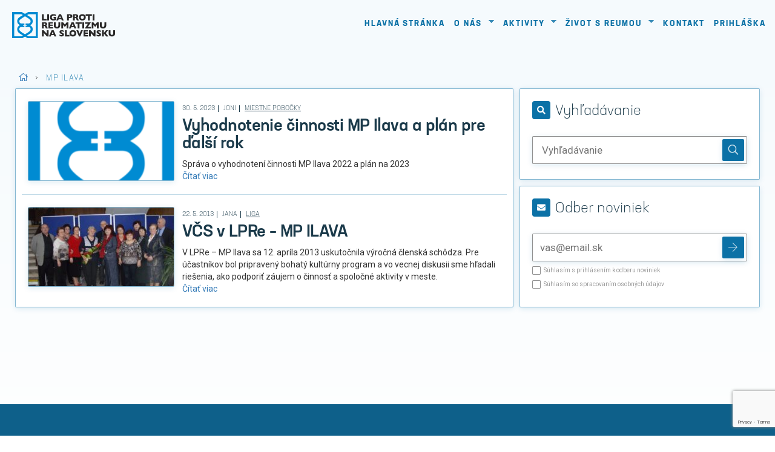

--- FILE ---
content_type: text/html; charset=UTF-8
request_url: https://www.mojareuma.sk/category/mp-ilava/
body_size: 16325
content:
<!doctype html><html lang="sk"><head> <!-- Global site tag (gtag.js) - Google Analytics --> <script async src="https://www.googletagmanager.com/gtag/js?id=UA-76151495-1"></script> <script>window.dataLayer = window.dataLayer || [];
		function gtag(){dataLayer.push(arguments);}
		gtag('js', new Date());
		gtag('config', 'UA-76151495-1');</script> <!--<link rel="stylesheet" href="https://maxcdn.bootstrapcdn.com/font-awesome/4.5.0/css/font-awesome.min.css"> --><link rel="stylesheet" href="https://pro.fontawesome.com/releases/v5.15.1/css/all.css" integrity="sha384-9ZfPnbegQSumzaE7mks2IYgHoayLtuto3AS6ieArECeaR8nCfliJVuLh/GaQ1gyM" crossorigin="anonymous"> <!--<link rel="stylesheet" href="https://use.fontawesome.com/releases/v5.8.1/css/all.css"> --><link rel="stylesheet" href="https://use.typekit.net/rmq3yhq.css"><meta name='robots' content='max-image-preview:large' /><link rel='dns-prefetch' href='//www.google.com' /><link rel="alternate" type="application/rss+xml" title="RSS kanál kategórie MojaReuma.sk &raquo; MP Ilava" href="https://www.mojareuma.sk/category/mp-ilava/feed/" /><style id='wp-img-auto-sizes-contain-inline-css' type='text/css'>img:is([sizes=auto i],[sizes^="auto," i]){contain-intrinsic-size:3000px 1500px}
/*# sourceURL=wp-img-auto-sizes-contain-inline-css */</style><style id='wp-emoji-styles-inline-css' type='text/css'>img.wp-smiley, img.emoji {
		display: inline !important;
		border: none !important;
		box-shadow: none !important;
		height: 1em !important;
		width: 1em !important;
		margin: 0 0.07em !important;
		vertical-align: -0.1em !important;
		background: none !important;
		padding: 0 !important;
	}
/*# sourceURL=wp-emoji-styles-inline-css */</style><style id='wp-block-library-inline-css' type='text/css'>:root{--wp-block-synced-color:#7a00df;--wp-block-synced-color--rgb:122,0,223;--wp-bound-block-color:var(--wp-block-synced-color);--wp-editor-canvas-background:#ddd;--wp-admin-theme-color:#007cba;--wp-admin-theme-color--rgb:0,124,186;--wp-admin-theme-color-darker-10:#006ba1;--wp-admin-theme-color-darker-10--rgb:0,107,160.5;--wp-admin-theme-color-darker-20:#005a87;--wp-admin-theme-color-darker-20--rgb:0,90,135;--wp-admin-border-width-focus:2px}@media (min-resolution:192dpi){:root{--wp-admin-border-width-focus:1.5px}}.wp-element-button{cursor:pointer}:root .has-very-light-gray-background-color{background-color:#eee}:root .has-very-dark-gray-background-color{background-color:#313131}:root .has-very-light-gray-color{color:#eee}:root .has-very-dark-gray-color{color:#313131}:root .has-vivid-green-cyan-to-vivid-cyan-blue-gradient-background{background:linear-gradient(135deg,#00d084,#0693e3)}:root .has-purple-crush-gradient-background{background:linear-gradient(135deg,#34e2e4,#4721fb 50%,#ab1dfe)}:root .has-hazy-dawn-gradient-background{background:linear-gradient(135deg,#faaca8,#dad0ec)}:root .has-subdued-olive-gradient-background{background:linear-gradient(135deg,#fafae1,#67a671)}:root .has-atomic-cream-gradient-background{background:linear-gradient(135deg,#fdd79a,#004a59)}:root .has-nightshade-gradient-background{background:linear-gradient(135deg,#330968,#31cdcf)}:root .has-midnight-gradient-background{background:linear-gradient(135deg,#020381,#2874fc)}:root{--wp--preset--font-size--normal:16px;--wp--preset--font-size--huge:42px}.has-regular-font-size{font-size:1em}.has-larger-font-size{font-size:2.625em}.has-normal-font-size{font-size:var(--wp--preset--font-size--normal)}.has-huge-font-size{font-size:var(--wp--preset--font-size--huge)}.has-text-align-center{text-align:center}.has-text-align-left{text-align:left}.has-text-align-right{text-align:right}.has-fit-text{white-space:nowrap!important}#end-resizable-editor-section{display:none}.aligncenter{clear:both}.items-justified-left{justify-content:flex-start}.items-justified-center{justify-content:center}.items-justified-right{justify-content:flex-end}.items-justified-space-between{justify-content:space-between}.screen-reader-text{border:0;clip-path:inset(50%);height:1px;margin:-1px;overflow:hidden;padding:0;position:absolute;width:1px;word-wrap:normal!important}.screen-reader-text:focus{background-color:#ddd;clip-path:none;color:#444;display:block;font-size:1em;height:auto;left:5px;line-height:normal;padding:15px 23px 14px;text-decoration:none;top:5px;width:auto;z-index:100000}html :where(.has-border-color){border-style:solid}html :where([style*=border-top-color]){border-top-style:solid}html :where([style*=border-right-color]){border-right-style:solid}html :where([style*=border-bottom-color]){border-bottom-style:solid}html :where([style*=border-left-color]){border-left-style:solid}html :where([style*=border-width]){border-style:solid}html :where([style*=border-top-width]){border-top-style:solid}html :where([style*=border-right-width]){border-right-style:solid}html :where([style*=border-bottom-width]){border-bottom-style:solid}html :where([style*=border-left-width]){border-left-style:solid}html :where(img[class*=wp-image-]){height:auto;max-width:100%}:where(figure){margin:0 0 1em}html :where(.is-position-sticky){--wp-admin--admin-bar--position-offset:var(--wp-admin--admin-bar--height,0px)}@media screen and (max-width:600px){html :where(.is-position-sticky){--wp-admin--admin-bar--position-offset:0px}}

/*# sourceURL=wp-block-library-inline-css */</style><style id='global-styles-inline-css' type='text/css'>:root{--wp--preset--aspect-ratio--square: 1;--wp--preset--aspect-ratio--4-3: 4/3;--wp--preset--aspect-ratio--3-4: 3/4;--wp--preset--aspect-ratio--3-2: 3/2;--wp--preset--aspect-ratio--2-3: 2/3;--wp--preset--aspect-ratio--16-9: 16/9;--wp--preset--aspect-ratio--9-16: 9/16;--wp--preset--color--black: #000000;--wp--preset--color--cyan-bluish-gray: #abb8c3;--wp--preset--color--white: #ffffff;--wp--preset--color--pale-pink: #f78da7;--wp--preset--color--vivid-red: #cf2e2e;--wp--preset--color--luminous-vivid-orange: #ff6900;--wp--preset--color--luminous-vivid-amber: #fcb900;--wp--preset--color--light-green-cyan: #7bdcb5;--wp--preset--color--vivid-green-cyan: #00d084;--wp--preset--color--pale-cyan-blue: #8ed1fc;--wp--preset--color--vivid-cyan-blue: #0693e3;--wp--preset--color--vivid-purple: #9b51e0;--wp--preset--gradient--vivid-cyan-blue-to-vivid-purple: linear-gradient(135deg,rgb(6,147,227) 0%,rgb(155,81,224) 100%);--wp--preset--gradient--light-green-cyan-to-vivid-green-cyan: linear-gradient(135deg,rgb(122,220,180) 0%,rgb(0,208,130) 100%);--wp--preset--gradient--luminous-vivid-amber-to-luminous-vivid-orange: linear-gradient(135deg,rgb(252,185,0) 0%,rgb(255,105,0) 100%);--wp--preset--gradient--luminous-vivid-orange-to-vivid-red: linear-gradient(135deg,rgb(255,105,0) 0%,rgb(207,46,46) 100%);--wp--preset--gradient--very-light-gray-to-cyan-bluish-gray: linear-gradient(135deg,rgb(238,238,238) 0%,rgb(169,184,195) 100%);--wp--preset--gradient--cool-to-warm-spectrum: linear-gradient(135deg,rgb(74,234,220) 0%,rgb(151,120,209) 20%,rgb(207,42,186) 40%,rgb(238,44,130) 60%,rgb(251,105,98) 80%,rgb(254,248,76) 100%);--wp--preset--gradient--blush-light-purple: linear-gradient(135deg,rgb(255,206,236) 0%,rgb(152,150,240) 100%);--wp--preset--gradient--blush-bordeaux: linear-gradient(135deg,rgb(254,205,165) 0%,rgb(254,45,45) 50%,rgb(107,0,62) 100%);--wp--preset--gradient--luminous-dusk: linear-gradient(135deg,rgb(255,203,112) 0%,rgb(199,81,192) 50%,rgb(65,88,208) 100%);--wp--preset--gradient--pale-ocean: linear-gradient(135deg,rgb(255,245,203) 0%,rgb(182,227,212) 50%,rgb(51,167,181) 100%);--wp--preset--gradient--electric-grass: linear-gradient(135deg,rgb(202,248,128) 0%,rgb(113,206,126) 100%);--wp--preset--gradient--midnight: linear-gradient(135deg,rgb(2,3,129) 0%,rgb(40,116,252) 100%);--wp--preset--font-size--small: 13px;--wp--preset--font-size--medium: 20px;--wp--preset--font-size--large: 36px;--wp--preset--font-size--x-large: 42px;--wp--preset--spacing--20: 0.44rem;--wp--preset--spacing--30: 0.67rem;--wp--preset--spacing--40: 1rem;--wp--preset--spacing--50: 1.5rem;--wp--preset--spacing--60: 2.25rem;--wp--preset--spacing--70: 3.38rem;--wp--preset--spacing--80: 5.06rem;--wp--preset--shadow--natural: 6px 6px 9px rgba(0, 0, 0, 0.2);--wp--preset--shadow--deep: 12px 12px 50px rgba(0, 0, 0, 0.4);--wp--preset--shadow--sharp: 6px 6px 0px rgba(0, 0, 0, 0.2);--wp--preset--shadow--outlined: 6px 6px 0px -3px rgb(255, 255, 255), 6px 6px rgb(0, 0, 0);--wp--preset--shadow--crisp: 6px 6px 0px rgb(0, 0, 0);}:where(.is-layout-flex){gap: 0.5em;}:where(.is-layout-grid){gap: 0.5em;}body .is-layout-flex{display: flex;}.is-layout-flex{flex-wrap: wrap;align-items: center;}.is-layout-flex > :is(*, div){margin: 0;}body .is-layout-grid{display: grid;}.is-layout-grid > :is(*, div){margin: 0;}:where(.wp-block-columns.is-layout-flex){gap: 2em;}:where(.wp-block-columns.is-layout-grid){gap: 2em;}:where(.wp-block-post-template.is-layout-flex){gap: 1.25em;}:where(.wp-block-post-template.is-layout-grid){gap: 1.25em;}.has-black-color{color: var(--wp--preset--color--black) !important;}.has-cyan-bluish-gray-color{color: var(--wp--preset--color--cyan-bluish-gray) !important;}.has-white-color{color: var(--wp--preset--color--white) !important;}.has-pale-pink-color{color: var(--wp--preset--color--pale-pink) !important;}.has-vivid-red-color{color: var(--wp--preset--color--vivid-red) !important;}.has-luminous-vivid-orange-color{color: var(--wp--preset--color--luminous-vivid-orange) !important;}.has-luminous-vivid-amber-color{color: var(--wp--preset--color--luminous-vivid-amber) !important;}.has-light-green-cyan-color{color: var(--wp--preset--color--light-green-cyan) !important;}.has-vivid-green-cyan-color{color: var(--wp--preset--color--vivid-green-cyan) !important;}.has-pale-cyan-blue-color{color: var(--wp--preset--color--pale-cyan-blue) !important;}.has-vivid-cyan-blue-color{color: var(--wp--preset--color--vivid-cyan-blue) !important;}.has-vivid-purple-color{color: var(--wp--preset--color--vivid-purple) !important;}.has-black-background-color{background-color: var(--wp--preset--color--black) !important;}.has-cyan-bluish-gray-background-color{background-color: var(--wp--preset--color--cyan-bluish-gray) !important;}.has-white-background-color{background-color: var(--wp--preset--color--white) !important;}.has-pale-pink-background-color{background-color: var(--wp--preset--color--pale-pink) !important;}.has-vivid-red-background-color{background-color: var(--wp--preset--color--vivid-red) !important;}.has-luminous-vivid-orange-background-color{background-color: var(--wp--preset--color--luminous-vivid-orange) !important;}.has-luminous-vivid-amber-background-color{background-color: var(--wp--preset--color--luminous-vivid-amber) !important;}.has-light-green-cyan-background-color{background-color: var(--wp--preset--color--light-green-cyan) !important;}.has-vivid-green-cyan-background-color{background-color: var(--wp--preset--color--vivid-green-cyan) !important;}.has-pale-cyan-blue-background-color{background-color: var(--wp--preset--color--pale-cyan-blue) !important;}.has-vivid-cyan-blue-background-color{background-color: var(--wp--preset--color--vivid-cyan-blue) !important;}.has-vivid-purple-background-color{background-color: var(--wp--preset--color--vivid-purple) !important;}.has-black-border-color{border-color: var(--wp--preset--color--black) !important;}.has-cyan-bluish-gray-border-color{border-color: var(--wp--preset--color--cyan-bluish-gray) !important;}.has-white-border-color{border-color: var(--wp--preset--color--white) !important;}.has-pale-pink-border-color{border-color: var(--wp--preset--color--pale-pink) !important;}.has-vivid-red-border-color{border-color: var(--wp--preset--color--vivid-red) !important;}.has-luminous-vivid-orange-border-color{border-color: var(--wp--preset--color--luminous-vivid-orange) !important;}.has-luminous-vivid-amber-border-color{border-color: var(--wp--preset--color--luminous-vivid-amber) !important;}.has-light-green-cyan-border-color{border-color: var(--wp--preset--color--light-green-cyan) !important;}.has-vivid-green-cyan-border-color{border-color: var(--wp--preset--color--vivid-green-cyan) !important;}.has-pale-cyan-blue-border-color{border-color: var(--wp--preset--color--pale-cyan-blue) !important;}.has-vivid-cyan-blue-border-color{border-color: var(--wp--preset--color--vivid-cyan-blue) !important;}.has-vivid-purple-border-color{border-color: var(--wp--preset--color--vivid-purple) !important;}.has-vivid-cyan-blue-to-vivid-purple-gradient-background{background: var(--wp--preset--gradient--vivid-cyan-blue-to-vivid-purple) !important;}.has-light-green-cyan-to-vivid-green-cyan-gradient-background{background: var(--wp--preset--gradient--light-green-cyan-to-vivid-green-cyan) !important;}.has-luminous-vivid-amber-to-luminous-vivid-orange-gradient-background{background: var(--wp--preset--gradient--luminous-vivid-amber-to-luminous-vivid-orange) !important;}.has-luminous-vivid-orange-to-vivid-red-gradient-background{background: var(--wp--preset--gradient--luminous-vivid-orange-to-vivid-red) !important;}.has-very-light-gray-to-cyan-bluish-gray-gradient-background{background: var(--wp--preset--gradient--very-light-gray-to-cyan-bluish-gray) !important;}.has-cool-to-warm-spectrum-gradient-background{background: var(--wp--preset--gradient--cool-to-warm-spectrum) !important;}.has-blush-light-purple-gradient-background{background: var(--wp--preset--gradient--blush-light-purple) !important;}.has-blush-bordeaux-gradient-background{background: var(--wp--preset--gradient--blush-bordeaux) !important;}.has-luminous-dusk-gradient-background{background: var(--wp--preset--gradient--luminous-dusk) !important;}.has-pale-ocean-gradient-background{background: var(--wp--preset--gradient--pale-ocean) !important;}.has-electric-grass-gradient-background{background: var(--wp--preset--gradient--electric-grass) !important;}.has-midnight-gradient-background{background: var(--wp--preset--gradient--midnight) !important;}.has-small-font-size{font-size: var(--wp--preset--font-size--small) !important;}.has-medium-font-size{font-size: var(--wp--preset--font-size--medium) !important;}.has-large-font-size{font-size: var(--wp--preset--font-size--large) !important;}.has-x-large-font-size{font-size: var(--wp--preset--font-size--x-large) !important;}
/*# sourceURL=global-styles-inline-css */</style><style id='classic-theme-styles-inline-css' type='text/css'>/*! This file is auto-generated */
.wp-block-button__link{color:#fff;background-color:#32373c;border-radius:9999px;box-shadow:none;text-decoration:none;padding:calc(.667em + 2px) calc(1.333em + 2px);font-size:1.125em}.wp-block-file__button{background:#32373c;color:#fff;text-decoration:none}
/*# sourceURL=/wp-includes/css/classic-themes.min.css */</style><!--n2css--><!--n2js--><script type="text/javascript" src="https://www.mojareuma.sk/wp-includes/js/jquery/jquery.min.js?ver=3.7.1" id="jquery-core-js"></script> <script type="text/javascript" src="https://www.mojareuma.sk/wp-includes/js/jquery/jquery-migrate.min.js?ver=3.4.1" id="jquery-migrate-js"></script> <script type="text/javascript" async defer src="https://www.google.com/recaptcha/api.js?render=explicit&amp;onload=YOPPollOnLoadRecaptcha" id="yop-reCaptcha-js"></script> <script type="text/javascript" id="afp_script-js-extra">/* <![CDATA[ */
var afp_vars = {"afp_nonce":"990b2ed596","afp_ajax_url":"https://www.mojareuma.sk/wp-admin/admin-ajax.php"};
//# sourceURL=afp_script-js-extra
/* ]]> */</script> <script type="text/javascript" src="https://www.mojareuma.sk/wp-content/themes/mojareuma/js/ajax-filter-posts.js" id="afp_script-js"></script> <link rel="https://api.w.org/" href="https://www.mojareuma.sk/wp-json/" /><link rel="alternate" title="JSON" type="application/json" href="https://www.mojareuma.sk/wp-json/wp/v2/categories/56" /><link rel="EditURI" type="application/rsd+xml" title="RSD" href="https://www.mojareuma.sk/xmlrpc.php?rsd" /><meta name="generator" content="WordPress 6.9" /><link rel="icon" href="https://www.mojareuma.sk/wp-content/uploads/2020/10/cropped-SDR20LOGO_201420A-140x140.png" sizes="32x32" /><link rel="icon" href="https://www.mojareuma.sk/wp-content/uploads/2020/10/cropped-SDR20LOGO_201420A-300x300.png" sizes="192x192" /><link rel="apple-touch-icon" href="https://www.mojareuma.sk/wp-content/uploads/2020/10/cropped-SDR20LOGO_201420A-300x300.png" /><meta name="msapplication-TileImage" content="https://www.mojareuma.sk/wp-content/uploads/2020/10/cropped-SDR20LOGO_201420A-300x300.png" /><meta name="google-site-verification" content="jkidQ3FAilcMHpy-G_ycDFT-0JOFSLDaPgS6mvBaqss" /> <script>var dataLayer = dataLayer || [];
      var _gaq = _gaq || [];
      var _exaq = _exaq || [];
      function loadGTM() {
          if (!document.body) { setTimeout(loadGTM, 100); return; }
          (function(w,d,s,l,i){w[l]=w[l]||[];w[l].push({'gtm.start':new Date().getTime(),event:'gtm.js'});var f=d.getElementsByTagName(s)[0],j=d.createElement(s),dl=l!='dataLayer'?'&l='+l:'';j.async=true;j.src='//www.googletag'+'manager.com/gtm.js?id='+i+dl;f.parentNode.insertBefore(j,f);})(window,document,'script','dataLayer','GTM-5Z8363T');
      }
      loadGTM();</script> <style type="text/css" id="wp-custom-css">.wp-block-image.size-large img{ 
max-width:none!important;
}</style><link media="all" href="https://www.mojareuma.sk/wp-content/cache/autoptimize/css/autoptimize_9ec1069354f421a4bca9995ae1df0392.css" rel="stylesheet"><title> MP Ilava | MojaReuma.sk</title><meta name="title" content=" &raquo; MP Ilava"><meta content="width=device-width, initial-scale=1.0" name="viewport" /><meta name="MobileOptimized" content="320" /> <!-- favicon link--><link rel="shortcut icon" type="image/x-icon" href="https://www.mojareuma.sk/wp-content/themes/mojareuma/favicon/favicon.ico" /><link rel="apple-touch-icon" sizes="57x57" href="https://www.mojareuma.sk/wp-content/themes/mojareuma/favicon/apple-icon-57x57.png"><link rel="apple-touch-icon" sizes="60x60" href="https://www.mojareuma.sk/wp-content/themes/mojareuma/favicon/apple-icon-60x60.png"><link rel="apple-touch-icon" sizes="72x72" href="https://www.mojareuma.sk/wp-content/themes/mojareuma/favicon/apple-icon-72x72.png"><link rel="apple-touch-icon" sizes="76x76" href="https://www.mojareuma.sk/wp-content/themes/mojareuma/favicon/apple-icon-76x76.png"><link rel="apple-touch-icon" sizes="114x114" href="https://www.mojareuma.sk/wp-content/themes/mojareuma/favicon/apple-icon-114x114.png"><link rel="apple-touch-icon" sizes="120x120" href="https://www.mojareuma.sk/wp-content/themes/mojareuma/favicon/apple-icon-120x120.png"><link rel="apple-touch-icon" sizes="144x144" href="https://www.mojareuma.sk/wp-content/themes/mojareuma/favicon/apple-icon-144x144.png"><link rel="apple-touch-icon" sizes="152x152" href="https://www.mojareuma.sk/wp-content/themes/mojareuma/favicon/apple-icon-152x152.png"><link rel="apple-touch-icon" sizes="180x180" href="https://www.mojareuma.sk/wp-content/themes/mojareuma/favicon/apple-icon-180x180.png"><link rel="icon" type="image/png" sizes="192x192"  href="https://www.mojareuma.sk/wp-content/themes/mojareuma/favicon/android-icon-192x192.png"><link rel="icon" type="image/png" sizes="32x32" href="https://www.mojareuma.sk/wp-content/themes/mojareuma/favicon/favicon-32x32.png"><link rel="icon" type="image/png" sizes="96x96" href="https://www.mojareuma.sk/wp-content/themes/mojareuma/favicon/favicon-96x96.png"><link rel="icon" type="image/png" sizes="16x16" href="https://www.mojareuma.sk/wp-content/themes/mojareuma/favicon/favicon-16x16.png"><link rel="manifest" href="https://www.mojareuma.sk/wp-content/themes/mojareuma/favicon/manifest.json"><meta name="msapplication-TileColor" content="#ffffff"><meta name="msapplication-TileImage" content="https://www.mojareuma.sk/wp-content/themes/mojareuma/favicon/ms-icon-144x144.png"><meta name="theme-color" content="#ffffff"></head><body data-rsssl=1 class="archive category category-mp-ilava category-56 wp-theme-mojareuma navbar-is-fixed-top page-taxonomy-term"> <!-- Google Tag Manager (noscript) --> <noscript><iframe src="https://www.googletagmanager.com/ns.html?id=UA-76151495-1"
 height="0" width="0" style="display:none;visibility:hidden"></iframe></noscript> <!-- End Google Tag Manager (noscript) --> <!-- Navbar --><header id="navbar" role="banner" class="navbar navbar-fixed-top navbar-default"><div class="container"><div class="navbar-header"> <!-- Logo --> <a class="logo navbar-btn pull-left" href="/" title="Domov"> <noscript><img src="https://www.mojareuma.sk/wp-content/themes/mojareuma/logo.svg" alt="Domov"></noscript><img class="lazyload" src='data:image/svg+xml,%3Csvg%20xmlns=%22http://www.w3.org/2000/svg%22%20viewBox=%220%200%20210%20140%22%3E%3C/svg%3E' data-src="https://www.mojareuma.sk/wp-content/themes/mojareuma/logo.svg" alt="Domov"> </a> <!-- FB --><section id="block-block-18" class="block block-block col-xs-12 col-sm-12 col-md-12 col-lg-12 clearfix"> <a href="https://www.facebook.com/mojareuma" target="_blank"><i class="fab fa-facebook-f"></i></a></section> <!-- Brand --> <a class="name navbar-brand" href="/" title="Domov">MojaReuma.sk</a> <!-- Bootstrap Toggle --> <button type="button" class="navbar-toggle" data-toggle="collapse" data-target=".navbar-collapse"> <span class="sr-only">Toggle navigation</span> <span class="icon-bar"></span> <span class="icon-bar"></span> <span class="icon-bar"></span> </button></div> <!-- Navbar Collapse --><div class="navbar-collapse collapse"><nav role="navigation"><div class="region region-navigation"> <!-- Hlavné menu - Superfish --><section id="block-superfish-1" class="block block-superfish clearfix"><ul id="superfish-1" class="menu sf-menu sf-main-menu sf-horizontal sf-style-none  sf-shadow"><li id="menu-13"><a href="https://www.mojareuma.sk/" title="" class="sf-depth-1	">Hlavná stránka</a></li><li id="menu-1370"><a href="https://www.mojareuma.sk/o-nas/" title="" class="sf-depth-1	">O nás<span class="sf-sub-indicator"> »</span></a><ul><li id="menu-1379"><a href="https://www.mojareuma.sk/aktuality/" title="" class="">Aktuality</a></li><li id="menu-5678"><a href="https://www.mojareuma.sk/forum/" title="" class="">Fórum</a></li><li id="menu-1377"><a href="https://www.mojareuma.sk/kluby/" title="" class="">Miestne pobočky a kluby<span class="sf-sub-indicator"> »</span></a><ul><li id="menu-1457"><a href="https://www.mojareuma.sk/kontakty-miestnych-pobociek/" title="">Kontakty MP/K<span class="sf-sub-indicator"> »</span></a><ul><li id="menu-5796"><a href="https://www.mojareuma.sk/category/banska-bystrica/" title="">MP Banská Bystrica</a></li><li id="menu-5948"><a href="https://www.mojareuma.sk/category/bardejov/" title="">MP Bardejov</a></li><li id="menu-5949"><a href="https://www.mojareuma.sk/category/mp-bratislava/" title="">MP Bratislava</a></li><li id="menu-5950"><a href="https://www.mojareuma.sk/category/mp-cadca/" title="">MP Čadca</a></li><li id="menu-5951"><a href="https://www.mojareuma.sk/category/mp-ilava/" title="">MP Ilava</a></li><li id="menu-5952"><a href="https://www.mojareuma.sk/category/kosice/" title="">MP Košice</a></li><li id="menu-10384"><a href="https://www.mojareuma.sk/category/mp-levice/" title="">MP Levice</a></li><li id="menu-5953"><a href="https://www.mojareuma.sk/category/lucenec/" title="">MP Lučenec</a></li><li id="menu-5954"><a href="https://www.mojareuma.sk/category/martin/" title="">MP Martin</a></li><li id="menu-5955"><a href="https://www.mojareuma.sk/category/mp-poprad/" title="">MP Poprad</a></li><li id="menu-5956"><a href="https://www.mojareuma.sk/category/mp-puchov/" title="">MP Púchov</a></li><li id="menu-7508"><a href="https://www.mojareuma.sk/category/mp-senica/" title="">MP Senica</a></li><li id="menu-7509"><a href="https://www.mojareuma.sk/category/topolcany/" title="">MP Topoľčany</a></li><li id="menu-7507"><a href="https://www.mojareuma.sk/category/mp-trencin/" title="">MP Trenčín</a></li></ul></li><li id="menu-1380"><a href="https://www.mojareuma.sk/category/klub-bechterevikov/" title="">Klub Bechterevikov</a></li><li id="menu-1382"><a href="https://www.mojareuma.sk/category/klub-klbik/" title="">Klub Kĺbik</a></li><li id="menu-1383"><a href="https://www.mojareuma.sk/category/klub-motylik/" title="">Klub Motýlik</a></li><li id="menu-1384"><a href="https://www.mojareuma.sk/category/klub-psoriatickej-artritidy/" title="">Klub Psoriatickej artritídy</a></li><li id="menu-1381"><a href="https://www.mojareuma.sk/category/klub-ciernych-kosti/" title="">Klub Čiernych Kostí</a></li></ul></li><li id="menu-1371"><a href="https://www.mojareuma.sk/o-lige/" title="" class="">O lige</a></li><li id="menu-1378"><a href="https://www.mojareuma.sk/organizacna-struktura/" title="" class="">Organizačná štruktúra</a></li><li id="menu-1388"><a href="https://www.mojareuma.sk/dokumenty/" title="" class="">Dokumenty<span class="sf-sub-indicator"> »</span></a><ul><li id="menu-7249"><a href="https://www.mojareuma.sk/dokumenty/vyrocne-spravy/" title="">Výročné správy</a></li></ul></li><li id="menu-1385"><a href="https://www.mojareuma.sk/clenstvo/" title="" class="">Členstvo</a></li><li id="menu-1387"><a href="https://www.mojareuma.sk/galeria/" title="" class="">Fotogaléria</a></li><li id="menu-1390"><a href="https://www.mojareuma.sk/category/osobnosti/" title="" class="">Osobnosti</a></li><li id="menu-1448"><a href="https://www.mojareuma.sk/category/podporte-nas/" title="" class="">Podporte nás<span class="sf-sub-indicator"> »</span></a><ul><li id="menu-9313"><a href="https://www.mojareuma.sk/category/darujme-sk/" title="">Darujme.sk</a></li><li id="menu-1450"><a href="https://www.mojareuma.sk/dobrovolnictvo/" title="">Dobrovoľníctvo</a></li><li id="menu-1449"><a href="https://www.mojareuma.sk/category/partneri/" title="">Partneri</a></li><li id="menu-1451"><a href="https://www.mojareuma.sk/category/2/" title="">2%</a></li><li id="menu-1455"><a href="https://www.mojareuma.sk/category/oznamy-a-spravy-o-verejnych-zbierkach/" title="">Oznamy a správy o verejných zbierkách</a></li></ul></li></ul></li><li id="menu-1391"><a href="https://www.mojareuma.sk/category/aktivity/" title="" class="sf-depth-1	">Aktivity<span class="sf-sub-indicator"> »</span></a><ul><li id="menu-6117"><a href="https://www.mojareuma.sk/category/aktivity/univerzita-reumy/" title="" class="">Univerzita reumy</a></li><li id="menu-7217"><a href="https://www.mojareuma.sk/category/pohnime-sa/" title="" class="">Pohnime sa s reumou!</a></li><li id="menu-8529"><a href="https://www.mojareuma.sk/category/svetovy-den-reumatizmu/" title="" class="">Svetový deň reumatizmu<span class="sf-sub-indicator"> »</span></a><ul><li id="menu-13776"><a href="https://www.mojareuma.sk/category/svetovy-den-reumatizmu/svetovy-den-reumatizmu-2025/" title="">Svetový deň reumatizmu 2025</a></li><li id="menu-12915"><a href="https://www.mojareuma.sk/category/svetovy-den-reumatizmu/svetovy-den-reumatizmu-2024/" title="">Svetový deň reumatizmu 2024</a></li><li id="menu-11955"><a href="https://www.mojareuma.sk/category/svetovy-den-reumatizmu/svetovy-den-reumatizmu-2023/" title="">Svetový deň reumatizmu 2023</a></li><li id="menu-10474"><a href="https://www.mojareuma.sk/category/svetovy-den-reumatizmu/svetovy-den-reumatizmu-2022/" title="">Svetový deň reumatizmu 2022</a></li><li id="menu-8402"><a href="https://www.mojareuma.sk/category/svetovy-den-reumatizmu/svetovy-den-reumatizmu-2021/" title="">Svetový deň reumatizmu 2021</a></li><li id="menu-5997"><a href="https://www.mojareuma.sk/zive-prenosy-a-archiv/" title="">Svetový deň reumatizmu 2020</a></li></ul></li><li id="menu-1396"><a href="https://www.mojareuma.sk/category/krok/" title="" class="">Novinárska pocta KROK<span class="sf-sub-indicator"> »</span></a><ul><li id="menu-13480"><a href="https://www.mojareuma.sk/krok2024/" title="">Hlasovanie KROK 2024 (od 1. 5. 2025)</a></li><li id="menu-12596"><a href="https://www.mojareuma.sk/krok2023/" title="">KROK 2023 (archivované)</a></li><li id="menu-11301"><a href="https://www.mojareuma.sk/krok2022/" title="">KROK 2022 (archivované)</a></li><li id="menu-9608"><a href="https://www.mojareuma.sk/krok2021/" title="">KROK 2021 (archivované)</a></li><li id="menu-6189"><a href="https://www.mojareuma.sk/krok2020/" title="">KROK 2020 (archivované)</a></li><li id="menu-1404"><a href="https://www.mojareuma.sk/krok-2019-hlasovanie-od-1-5-2020/" title="">KROK 2019 (archivované)</a></li><li id="menu-1403"><a href="https://www.mojareuma.sk/krok-2018-hlasovanie-od-1-5-2019/" title="">KROK 2018 (archivované)</a></li><li id="menu-1402"><a href="https://www.mojareuma.sk/krok-2017/" title="">KROK 2017 (archivované)</a></li><li id="menu-1401"><a href="https://www.mojareuma.sk/krok-2016-od-1-5-2017/" title="">KROK 2016 (archivované)</a></li><li id="menu-1400"><a href="https://www.mojareuma.sk/krok-2015-od-1-5-2016/" title="">KROK 2015 (archivované)</a></li><li id="menu-1399"><a href="https://www.mojareuma.sk/krok-2014-archivovane/" title="">KROK 2014 (archivované)</a></li><li id="menu-1406"><a href="https://prihlaska-krok.mojareuma.sk/" title="">Prihláška pre novinárov</a></li></ul></li><li id="menu-1409"><a href="https://www.mojareuma.sk/publikacie-mojareuma/" title="" class="">Publikácie<span class="sf-sub-indicator"> »</span></a><ul><li id="menu-5744"><a href="https://www.mojareuma.sk/zborniky-krok/" title="">Zborníky KROK</a></li><li id="menu-6720"><a href="https://www.mojareuma.sk/informacne-bulletiny/" title="">Informačné bulletiny</a></li><li id="menu-7945"><a href="https://www.mojareuma.sk/publikacie-mojareuma/" title="">Publikácie</a></li></ul></li><li id="menu-1407"><a href="https://www.mojareuma.sk/category/cs-pp/" title="" class="">Centrum sociálno-psychologickej podpory</a></li><li id="menu-8539"><a href="https://www.mojareuma.sk/category/webinare-a-edukacne-videa/" title="" class="">Webináre a edukačné videá<span class="sf-sub-indicator"> »</span></a><ul><li id="menu-5972"><a href="https://www.mojareuma.sk/category/webinare-a-edukacne-videa/webinare/" title="">Webináre</a></li><li id="menu-5974"><a href="https://www.mojareuma.sk/category/webinare-a-edukacne-videa/edukacne-videa/" title="">Edukačné videá</a></li></ul></li><li id="menu-5977"><a href="https://www.mojareuma.sk/category/newslettery/" title="" class="">Newslettery<span class="sf-sub-indicator"> »</span></a><ul><li id="menu-7531"><a href="https://www.mojareuma.sk/category/newslettery/newsletter-zivot-s-reumou/" title="">Newsletter Život s reumou<span class="sf-sub-indicator"> »</span></a><ul><li id="menu-11176"><a href="https://www.mojareuma.sk/category/newslettery/newsletter-zivot-s-reumou/zivot-s-reumou-2023/" title="">Život s reumou 2023</a></li><li id="menu-9430"><a href="https://www.mojareuma.sk/category/newslettery/newsletter-zivot-s-reumou/zivot-s-reumou-2022/" title="">Život s reumou 2022</a></li><li id="menu-5963"><a href="https://www.mojareuma.sk/category/newslettery/newsletter-zivot-s-reumou/zivot-s-reumou-2021/" title="">Život s reumou 2021</a></li><li id="menu-5962"><a href="https://www.mojareuma.sk/category/newslettery/newsletter-zivot-s-reumou/zivot-s-reumou-2020/" title="">Život s reumou 2020</a></li></ul></li><li id="menu-5959"><a href="https://www.mojareuma.sk/category/newslettery/newsletter-klubu-bechterevikov/" title="">Newsletter Klubu Bechterevikov<span class="sf-sub-indicator"> »</span></a><ul><li id="menu-9893"><a href="https://www.mojareuma.sk/category/newslettery/newsletter-klubu-bechterevikov/newsletter-kbch-2022/" title="">Newsletter KBch 2022</a></li><li id="menu-5961"><a href="https://www.mojareuma.sk/category/newslettery/newsletter-klubu-bechterevikov/newsletter-klubu-bechterevikov-2021/" title="">Newsletter KBch 2021</a></li><li id="menu-5960"><a href="https://www.mojareuma.sk/category/newslettery/newsletter-klubu-bechterevikov/newsletter-klubu-bechterevikov-2020/" title="">Newsletter KBch 2020</a></li></ul></li></ul></li><li id="menu-1410"><a href="https://www.mojareuma.sk/category/zaujimavosti/" title="" class="">Zaujímavosti</a></li></ul></li><li id="menu-1411"><a href="https://www.mojareuma.sk/category/zivot-s-reumou/" title="" class="sf-depth-1	">Život s reumou<span class="sf-sub-indicator"> »</span></a><ul><li id="menu-9304"><a href="https://www.mojareuma.sk/category/hovorme-o-ra/" title="" class="">Hovorme o RA</a></li><li id="menu-7578"><a href="https://www.mojareuma.sk/category/ochorenia/" title="" class="">Ochorenia</a></li><li id="menu-1413"><a href="https://www.mojareuma.sk/category/moznosti-liecby/" title="" class="">Možnosti liečby</a></li><li id="menu-5746"><a href="https://www.mojareuma.sk/category/cvicebne-zostavy/" title="" class="">Cvičebné zostavy<span class="sf-sub-indicator"> »</span></a><ul><li id="menu-1414"><a href="https://www.mojareuma.sk/cvicenie/" title="">Objednajte si ešte dnes DVD</a></li><li id="menu-5752"><a href="https://www.mojareuma.sk/as-bechterevova-choroba/" title="">AS (Bechterevova choroba)</a></li><li id="menu-5756"><a href="https://www.mojareuma.sk/jogova-terapia-pre-reumatikov/" title="">Jogová terapia pre reumatikov</a></li></ul></li><li id="menu-1415"><a href="https://www.mojareuma.sk/category/strava/" title="" class="">Strava</a></li><li id="menu-1416"><a href="https://www.mojareuma.sk/category/pocity/" title="" class="">Pocitovníky</a></li><li id="menu-7435"><a href="https://www.mojareuma.sk/category/pribehy-pacientov/" title="" class="">Príbehy pacientov</a></li><li id="menu-1417"><a href="https://www.mojareuma.sk/category/materstvo/" title="" class="">Materstvo</a></li><li id="menu-1418"><a href="https://www.mojareuma.sk/category/zivot-exota/" title="" class="">Život exota</a></li><li id="menu-1419"><a href="https://www.mojareuma.sk/category/socialne-okienko/" title="" class="">Sociálne okienko</a></li></ul></li><li id="menu-1420"><a href="https://www.mojareuma.sk/kontakt/" title="" class="sf-depth-1	">Kontakt</a></li><li id="menu-1421"><a href="https://www.mojareuma.sk/prihlaska-za-clena/" title="" class="sf-depth-1	">Prihláška</a></li></ul></section></div></nav></div></div></header><div class="main-container container"><div class="row"><section class="col-sm-12"><div class="region region-content"> <!-- BREADCRUMBS --><section id="block-easy-breadcrumb-easy-breadcrumb" class="block block-easy-breadcrumb col-xs-12 col-sm-12 col-md-12 col-lg-12 clearfix"><div itemscope="" class="easy-breadcrumb" itemtype="http://data-vocabulary.org/Breadcrumb"> <a href="https://www.mojareuma.sk" class="easy-breadcrumb_segment easy-breadcrumb_segment-front home-page"><i class="fal fa-home"></i></a> <span class="easy-breadcrumb_segment-separator">&gt;</span> <span class="easy-breadcrumb_segment easy-breadcrumb_segment-title" itemprop="title">MP Ilava</span></div></section> <!-- KATEGORIA PRISPEVKY --><section id="block-views-l-nky-block-4" class="block block-views col-xs-12 col-sm-8 col-md-8 col-lg-8 contextual-links-region clearfix"><div class="view view--l-nky view-id-_l_nky view-display-id-block"><div class="view-filters"></div><div class="view-content"><div class='views-row'> <!-- Obrázok --><div class="views-field views-field-field-obr-zok-l-nku"><div class="field-content"> <a href="https://www.mojareuma.sk/vyhodnotenie-cinnosti-mp-ilava-a-plan-pre-dalsi-rok/" tabindex="-1"> <noscript><img width="240" height="130" src="https://www.mojareuma.sk/wp-content/uploads/2020/10/android-icon-192x192-1-240x130.png" class="attachment-240x130_scale_crop size-240x130_scale_crop wp-post-image" alt="" decoding="async" /></noscript><img width="240" height="130" src='data:image/svg+xml,%3Csvg%20xmlns=%22http://www.w3.org/2000/svg%22%20viewBox=%220%200%20240%20130%22%3E%3C/svg%3E' data-src="https://www.mojareuma.sk/wp-content/uploads/2020/10/android-icon-192x192-1-240x130.png" class="lazyload attachment-240x130_scale_crop size-240x130_scale_crop wp-post-image" alt="" decoding="async" /> </a></div></div><fieldset class="fieldset views-fieldset" data-module="views_fieldsets"><div class="post-meta"><div class="views-field views-field-created"> <span class="field-content">30. 5. 2023</span></div> <!-- User --><div class="views-field views-field-name"><span class="field-content">joni</span></div> <!-- Kategoria --><div class="views-field views-field-field-kateg-ria"><div class="field-content"><a href="https://www.mojareuma.sk/category/miestne-pobocky/">Miestne pobočky</a></div></div></div> <!-- Nadpis --><div class="views-field views-field-title"> <span class="field-content"> <a href="https://www.mojareuma.sk/vyhodnotenie-cinnosti-mp-ilava-a-plan-pre-dalsi-rok/" tabindex="-1">Vyhodnotenie činnosti MP Ilava a plán pre ďalší rok</a> </span></div> <!-- Body --><div class="views-field views-field-body"> <span class="field-content"> Správa o vyhodnotení činnosti MP Ilava 2022 a plán na 2023 </span></div><div class="views-field views-field-view-node"> <span class="field-content"> <a href="https://www.mojareuma.sk/vyhodnotenie-cinnosti-mp-ilava-a-plan-pre-dalsi-rok/" tabindex="-1">Čítať viac</a> </span></div></fieldset></div><div class='views-row'> <!-- Obrázok --><div class="views-field views-field-field-obr-zok-l-nku"><div class="field-content"> <a href="https://www.mojareuma.sk/vcs-v-lpre-mp-ilava/" tabindex="-1"> <noscript><img width="240" height="130" src="https://www.mojareuma.sk/wp-content/uploads/2013/05/MP-Ilava2-240x130.jpg" class="attachment-240x130_scale_crop size-240x130_scale_crop wp-post-image" alt="" decoding="async" /></noscript><img width="240" height="130" src='data:image/svg+xml,%3Csvg%20xmlns=%22http://www.w3.org/2000/svg%22%20viewBox=%220%200%20240%20130%22%3E%3C/svg%3E' data-src="https://www.mojareuma.sk/wp-content/uploads/2013/05/MP-Ilava2-240x130.jpg" class="lazyload attachment-240x130_scale_crop size-240x130_scale_crop wp-post-image" alt="" decoding="async" /> </a></div></div><fieldset class="fieldset views-fieldset" data-module="views_fieldsets"><div class="post-meta"><div class="views-field views-field-created"> <span class="field-content">22. 5. 2013</span></div> <!-- User --><div class="views-field views-field-name"><span class="field-content">jana</span></div> <!-- Kategoria --><div class="views-field views-field-field-kateg-ria"><div class="field-content"><a href="https://www.mojareuma.sk/category/liga/">Liga</a></div></div></div> <!-- Nadpis --><div class="views-field views-field-title"> <span class="field-content"> <a href="https://www.mojareuma.sk/vcs-v-lpre-mp-ilava/" tabindex="-1">VČS v LPRe – MP ILAVA</a> </span></div> <!-- Body --><div class="views-field views-field-body"> <span class="field-content"> V&nbsp;LPRe – MP Ilava sa 12. apríla 2013 uskutočnila výročná členská schôdza. Pre účastníkov bol pripravený bohatý kultúrny program a&nbsp;vo&nbsp;vecnej diskusii sme hľadali riešenia, ako podporiť záujem o&nbsp;činnosť a spoločné aktivity v&nbsp;meste.&nbsp; </span></div><div class="views-field views-field-view-node"> <span class="field-content"> <a href="https://www.mojareuma.sk/vcs-v-lpre-mp-ilava/" tabindex="-1">Čítať viac</a> </span></div></fieldset></div></div><div class="text-center"><ul class="pagination"></ul></div></div></section> <!-- SEARCH --><section id="block-multiblock-2" class="block block-multiblock col-xs-12 col-sm-4 col-md-4 col-lg-4 block-search block-search-form-instance clearfix"><h2 class="block-title">Vyhľadávanie</h2><form role="search" method="get" id="searchform" class="searchform" action="https://www.mojareuma.sk/"><div> <label class="screen-reader-text" for="s">Hľadať:</label> <input type="text" value="" name="s" id="s" /> <input type="submit" id="searchsubmit" value="Nájdi" /></div></form></section> <!-- ODBER NOVINIEK --><section id="block-webform-client-block-38" class="block block-webform col-xs-12 col-sm-4 col-md-4 col-lg-4 contextual-links-region clearfix"><h2 class="block-title">Odber noviniek</h2> <!--<div class="tnp tnp-subscription"><form method="POST" action="https://novareuma.grafeondev.sk/?na=s"> <input type="hidden" name="nlang" value=""><div class="tnp-field tnp-field-email"> <input class="tnp-email" type="email" name="ne" value="" placeholder="vas@email.sk" required></div><div class="form-item webform-component webform-component-checkboxes form-type-checkboxes"><div id="edit-submitted-suhlasim-s-prihlasenim-k-odberu-noviniek" class="form-checkboxes"><div class="form-item form-type-checkbox checkbox"> <label class="control-label" for="edit-submitted-suhlasim-s-prihlasenim-k-odberu-noviniek-1"> <input required="required" type="checkbox" id="edit-submitted-suhlasim-s-prihlasenim-k-odberu-noviniek-1" name="submitted[suhlasim_s_prihlasenim_k_odberu_noviniek][01]" value="01" class="form-checkbox">Súhlasím s prihlásením k odberu noviniek </label></div></div></div><div class="form-item webform-component webform-component-checkboxes form-type-checkboxes form-group"><div id="edit-submitted-suhlasim-so-spracovanim-osobnych-udajov" class="form-checkboxes"><div class="form-item form-type-checkbox checkbox"> <label class="control-label" for="edit-submitted-suhlasim-so-spracovanim-osobnych-udajov-1"> <input required="required" type="checkbox" id="edit-submitted-suhlasim-so-spracovanim-osobnych-udajov-1" name="submitted[suhlasim_so_spracovanim_osobnych_udajov][01]" value="01" class="form-checkbox">Súhlasím so spracovaním osobných údajov </label></div></div></div><div class="form-actions"> <button class="webform-submit button-primary btn btn-primary form-submit ajax-processed" type="submit" id="edit-webform-ajax-submit-38" name="op" value="Odoberať">Odoberať</button></div></form></div> <input type="hidden" name="nlang" value=""> --> <script>(function() {
	window.mc4wp = window.mc4wp || {
		listeners: [],
		forms: {
			on: function(evt, cb) {
				window.mc4wp.listeners.push(
					{
						event   : evt,
						callback: cb
					}
				);
			}
		}
	}
})();</script><!-- Mailchimp for WordPress v4.10.9 - https://wordpress.org/plugins/mailchimp-for-wp/ --><form id="mc4wp-form-1" class="mc4wp-form mc4wp-form-5677" method="post" data-id="5677" data-name="Newsletter form" ><div class="mc4wp-form-fields"><div class="tnp tnp-subscription"> <input type="hidden" name="nlang" value=""><div class="tnp-field tnp-field-email"> <input class="tnp-email" type="email" name="EMAIL" placeholder="vas@email.sk" required=""></div><div class="form-item webform-component webform-component-checkboxes form-type-checkboxes"><div id="edit-submitted-suhlasim-s-prihlasenim-k-odberu-noviniek" class="form-checkboxes"><div class="form-item form-type-checkbox checkbox"> <label class="control-label" for="edit-submitted-suhlasim-s-prihlasenim-k-odberu-noviniek-1"> <input required="required" type="checkbox" id="edit-submitted-suhlasim-s-prihlasenim-k-odberu-noviniek-1" name="submitted[suhlasim_s_prihlasenim_k_odberu_noviniek][01]" value="01" class="form-checkbox">Súhlasím s prihlásením k odberu noviniek </label></div></div></div><div class="form-item webform-component webform-component-checkboxes form-type-checkboxes form-group"><div id="edit-submitted-suhlasim-so-spracovanim-osobnych-udajov" class="form-checkboxes"><div class="form-item form-type-checkbox checkbox"> <label class="control-label" for="edit-submitted-suhlasim-so-spracovanim-osobnych-udajov-1"> <input required="required" type="checkbox" id="edit-submitted-suhlasim-so-spracovanim-osobnych-udajov-1" name="submitted[suhlasim_so_spracovanim_osobnych_udajov][01]" value="01" class="form-checkbox">Súhlasím so spracovaním osobných údajov </label></div></div></div><div class="form-actions"> <button class="webform-submit button-primary btn btn-primary form-submit ajax-processed" type="submit" id="edit-webform-ajax-submit-38" name="op" value="Odoberať"><i class="fal fa-arrow-right"></i></button></div></div></div><label style="display: none !important;">Leave this field empty if you're human: <input type="text" name="_mc4wp_honeypot" value="" tabindex="-1" autocomplete="off" /></label><input type="hidden" name="_mc4wp_timestamp" value="1768951373" /><input type="hidden" name="_mc4wp_form_id" value="5677" /><input type="hidden" name="_mc4wp_form_element_id" value="mc4wp-form-1" /><div class="mc4wp-response"></div></form><!-- / Mailchimp for WordPress Plugin --></section></div></section></div></div><footer class="footer"><div class="container"><div class="region region-footer"><section id="block-block-15" class="block block-block col-xs-12 col-sm-4 col-md-4 col-lg-4 clearfix"><p><noscript><img alt="" height="50" src="https://www.mojareuma.sk/wp-content/themes/mojareuma/images/footerlogo.svg" width="200"></noscript><img class="lazyload" alt="" height="50" src='data:image/svg+xml,%3Csvg%20xmlns=%22http://www.w3.org/2000/svg%22%20viewBox=%220%200%20200%2050%22%3E%3C/svg%3E' data-src="https://www.mojareuma.sk/wp-content/themes/mojareuma/images/footerlogo.svg" width="200"></p><p>Liga proti reumatizmu na Slovensku<br> Nábrežie I. Krasku 4<br> 921 01 Piešťany</p><p>+421 (0) 917 790 264<br> Email: <a href="mailto:liga@mojareuma.sk">liga@mojareuma.sk</a></p><p>IČO: 31822142<br> č. u: 62336212/0200<br> IBAN: SK49 0200 0000 0000 6233 6212</p><section id="block-block-18" class="block block-block col-xs-12 col-sm-12 col-md-12 col-lg-12 clearfix"> <a href="https://www.facebook.com/mojareuma" target="_blank" class="footer-social"><i class="fab fa-facebook-f"></i></a> <a href="https://www.instagram.com/mojareuma/" target="_blank" class="footer-social"><i class="fab fa-instagram"></i></a></section></section><section id="block-block-16" class="block block-block col-xs-12 col-sm-4 col-md-4 col-lg-4 clearfix"><h2 class="block-title">Spriatelené inštitúcie</h2><p> <a href="http://www.klubmotylik.sk/" target="_blank">LPRe – Klub Motýlik</a><br> <a href="http://www.klubklbik.sk/" target="_blank">LPRe – Klub Kĺbik</a><br> <a href="http://www.facebook.com/groups/114342595303241/" target="_blank">Moja a Tvoja artritída</a><br><a href="http://sjogrenovsyndrom.blogspot.com/" target="_blank">Sjs - Sjögrenov syndróm</a><br> <a href="http://www.nurch.sk/" target="_blank">Národný ústav reumatických chorôb</a><br> <a href="http://www.revmaliga.cz/" target="_blank">Česká Revma Liga</a><br> <a href="http://worldarthritisday.org/" target="_blank">WAD HIGH5</a><br> <a href="http://www.detskaklinika.sk/index.php/ambulancie/reumatologicka-ambulancia" target="_blank">Reumatologická ambulancia – 2. detská klinika</a><br> <a href="http://www.ligareumake.sk/" target="_blank">LPRe – MP Košice</a></p></section><section id="block-block-17" class="block block-block col-xs-12 col-sm-4 col-md-4 col-lg-4 clearfix"><p> <a href="http://www.reumatikpoprad.sk/" target="_blank">LPRe – MP Poprad</a><br> <a href="http://reumabb.webnode.sk/" target="_blank">LPRe – MP Banská Bystrica</a><br> <a href="http://www.aopp.sk/" target="_blank">Asociácia na ochranu práv pacientov</a><br> <a href="https://klub-psoriatickej-artritidy.webnode.sk/" target="_blank">Klub Psoriatickej Artritídy</a></p><p> <noscript><img alt="" height="80" src="https://www.mojareuma.sk/wp-content/themes/mojareuma/images/aopp_1.png" width="202"></noscript><img class="lazyload" alt="" height="80" src='data:image/svg+xml,%3Csvg%20xmlns=%22http://www.w3.org/2000/svg%22%20viewBox=%220%200%20202%2080%22%3E%3C/svg%3E' data-src="https://www.mojareuma.sk/wp-content/themes/mojareuma/images/aopp_1.png" width="202"></p><p style="display: inline-block;"> <a href="https://www.exohosting.sk/" target="_blank"> <noscript><img alt="" height="60" src="https://www.mojareuma.sk/wp-content/themes/mojareuma/images/image.jpg" width="120"></noscript><img class="lazyload" alt="" height="60" src='data:image/svg+xml,%3Csvg%20xmlns=%22http://www.w3.org/2000/svg%22%20viewBox=%220%200%20120%2060%22%3E%3C/svg%3E' data-src="https://www.mojareuma.sk/wp-content/themes/mojareuma/images/image.jpg" width="120"> </a></p><p style="display: inline-block;"> <a href="https://www.pravda.sk/?utm_source=dvepercenta&amp;utm_medium=banner&amp;utm_campaign=dvepercenta-partner" title="Dve percentá z dane na Pravda.sk" target="_blank"><noscript><img src="//ipravda.sk/res/dvepercenta/logo1.png" width="106" height="35" alt="Dve percentá z dane na Pravda.sk" title="Dve percentá z dane na Pravda.sk" border="0" /></noscript><img class="lazyload" src='data:image/svg+xml,%3Csvg%20xmlns=%22http://www.w3.org/2000/svg%22%20viewBox=%220%200%20106%2035%22%3E%3C/svg%3E' data-src="//ipravda.sk/res/dvepercenta/logo1.png" width="106" height="35" alt="Dve percentá z dane na Pravda.sk" title="Dve percentá z dane na Pravda.sk" border="0" /></a></p></section></div></div></footer><div class="after_footer"><div class="container"><div class="region region-after-footer"><section id="block-block-14" class="block block-block col-xs-12 col-sm-6 col-md-6 col-lg-6 clearfix"><p>Liga proti reumatizmu na Slovensku © 2026</p></section> <!--<section id="block-menu-menu-footer-menu" class="block block-menu col-xs-12 col-sm-6 col-md-6 col-lg-6 clearfix"><ul class="menu nav"><li class="first last leaf active"> <a href="/" title="" class="active">Fórum</a></li></ul></section> --></div></div></div> <script type="speculationrules">{"prefetch":[{"source":"document","where":{"and":[{"href_matches":"/*"},{"not":{"href_matches":["/wp-*.php","/wp-admin/*","/wp-content/uploads/*","/wp-content/*","/wp-content/plugins/*","/wp-content/themes/mojareuma/*","/*\\?(.+)"]}},{"not":{"selector_matches":"a[rel~=\"nofollow\"]"}},{"not":{"selector_matches":".no-prefetch, .no-prefetch a"}}]},"eagerness":"conservative"}]}</script> <!-- Google Tag Manager NoScript --> <noscript><iframe src="//www.googletagmanager.com/ns.html?id=GTM-5Z8363T" height="0" width="0" style="display:none;visibility:hidden"></iframe></noscript> <!-- End Google Tag Manager NoScript --> <script>(function() {function maybePrefixUrlField () {
  const value = this.value.trim()
  if (value !== '' && value.indexOf('http') !== 0) {
    this.value = 'http://' + value
  }
}

const urlFields = document.querySelectorAll('.mc4wp-form input[type="url"]')
for (let j = 0; j < urlFields.length; j++) {
  urlFields[j].addEventListener('blur', maybePrefixUrlField)
}
})();</script><noscript><style>.lazyload{display:none;}</style></noscript><script data-noptimize="1">window.lazySizesConfig=window.lazySizesConfig||{};window.lazySizesConfig.loadMode=1;</script><script async data-noptimize="1" src='https://www.mojareuma.sk/wp-content/plugins/autoptimize/classes/external/js/lazysizes.min.js?ao_version=3.1.14'></script><script type="text/javascript" src="https://www.mojareuma.sk/wp-includes/js/dist/hooks.min.js?ver=dd5603f07f9220ed27f1" id="wp-hooks-js"></script> <script type="text/javascript" src="https://www.mojareuma.sk/wp-includes/js/dist/i18n.min.js?ver=c26c3dc7bed366793375" id="wp-i18n-js"></script> <script type="text/javascript" id="wp-i18n-js-after">/* <![CDATA[ */
wp.i18n.setLocaleData( { 'text direction\u0004ltr': [ 'ltr' ] } );
//# sourceURL=wp-i18n-js-after
/* ]]> */</script> <script type="text/javascript" src="https://www.mojareuma.sk/wp-content/plugins/contact-form-7/includes/swv/js/index.js?ver=6.1.4" id="swv-js"></script> <script type="text/javascript" id="contact-form-7-js-translations">/* <![CDATA[ */
( function( domain, translations ) {
	var localeData = translations.locale_data[ domain ] || translations.locale_data.messages;
	localeData[""].domain = domain;
	wp.i18n.setLocaleData( localeData, domain );
} )( "contact-form-7", {"translation-revision-date":"2025-10-23 07:36:49+0000","generator":"GlotPress\/4.0.3","domain":"messages","locale_data":{"messages":{"":{"domain":"messages","plural-forms":"nplurals=3; plural=(n == 1) ? 0 : ((n >= 2 && n <= 4) ? 1 : 2);","lang":"sk"},"This contact form is placed in the wrong place.":["T\u00e1to kontaktn\u00e1 forma je vlo\u017een\u00e1 na nespr\u00e1vnom mieste."],"Error:":["Chyba:"]}},"comment":{"reference":"includes\/js\/index.js"}} );
//# sourceURL=contact-form-7-js-translations
/* ]]> */</script> <script type="text/javascript" id="contact-form-7-js-before">/* <![CDATA[ */
var wpcf7 = {
    "api": {
        "root": "https:\/\/www.mojareuma.sk\/wp-json\/",
        "namespace": "contact-form-7\/v1"
    }
};
//# sourceURL=contact-form-7-js-before
/* ]]> */</script> <script type="text/javascript" src="https://www.mojareuma.sk/wp-content/plugins/contact-form-7/includes/js/index.js?ver=6.1.4" id="contact-form-7-js"></script> <script type="text/javascript" src="https://www.mojareuma.sk/wp-content/themes/mojareuma/js/classie.js?ver=6.9" id="classie_js-js"></script> <script type="text/javascript" src="https://www.mojareuma.sk/wp-content/themes/mojareuma/js/bootstrap.min.js?ver=6.9" id="bootstrap_js-js"></script> <script type="text/javascript" src="https://www.mojareuma.sk/wp-content/themes/mojareuma/js/superfish.min.js?ver=6.9" id="superfish_js-js"></script> <script type="text/javascript" src="https://www.mojareuma.sk/wp-content/themes/mojareuma/js/slick.min.js?ver=6.9" id="slick_js-js"></script> <script type="text/javascript" src="https://www.mojareuma.sk/wp-content/themes/mojareuma/js/jquery.colorbox-min.js?ver=6.9" id="colorbox_js-js"></script> <script type="text/javascript" src="https://www.mojareuma.sk/wp-content/themes/mojareuma/js/scripts.js?ver=6.9" id="custom-js"></script> <script type="text/javascript" id="newsletter-js-extra">/* <![CDATA[ */
var newsletter_data = {"action_url":"https://www.mojareuma.sk/wp-admin/admin-ajax.php"};
//# sourceURL=newsletter-js-extra
/* ]]> */</script> <script type="text/javascript" src="https://www.mojareuma.sk/wp-content/plugins/newsletter/main.js?ver=9.1.1" id="newsletter-js"></script> <script type="text/javascript" src="https://www.google.com/recaptcha/api.js?render=6Le0lTQaAAAAAOFxn07yqcUO9JG4uz-iHLySHdL0&amp;ver=3.0" id="google-recaptcha-js"></script> <script type="text/javascript" src="https://www.mojareuma.sk/wp-includes/js/dist/vendor/wp-polyfill.min.js?ver=3.15.0" id="wp-polyfill-js"></script> <script type="text/javascript" id="wpcf7-recaptcha-js-before">/* <![CDATA[ */
var wpcf7_recaptcha = {
    "sitekey": "6Le0lTQaAAAAAOFxn07yqcUO9JG4uz-iHLySHdL0",
    "actions": {
        "homepage": "homepage",
        "contactform": "contactform"
    }
};
//# sourceURL=wpcf7-recaptcha-js-before
/* ]]> */</script> <script type="text/javascript" src="https://www.mojareuma.sk/wp-content/plugins/contact-form-7/modules/recaptcha/index.js?ver=6.1.4" id="wpcf7-recaptcha-js"></script> <script type="text/javascript" id="yop-public-js-extra">/* <![CDATA[ */
var objectL10n = {"yopPollParams":{"urlParams":{"ajax":"https://www.mojareuma.sk/wp-admin/admin-ajax.php","wpLogin":"https://www.mojareuma.sk/wp-login.php?redirect_to=https%3A%2F%2Fwww.mojareuma.sk%2Fwp-admin%2Fadmin-ajax.php%3Faction%3Dyop_poll_record_wordpress_vote"},"apiParams":{"reCaptcha":{"siteKey":""},"reCaptchaV2Invisible":{"siteKey":"6LcOVFMUAAAAAA9feu-XlJo_guoxNDI4VkjkVL3G"},"reCaptchaV3":{"siteKey":""},"hCaptcha":{"siteKey":""},"facebook":{"appId":""},"google":{"clientId":""}},"captchaParams":{"imgPath":"https://www.mojareuma.sk/wp-content/plugins/yop-poll-pro/public/assets/img/","url":"https://www.mojareuma.sk/wp-content/plugins/yop-poll-pro/app.php","accessibilityAlt":"Ikona zvuku","accessibilityTitle":"Vypo\u010dujte si ot\u00e1zku a odpovedzte na \u0148u.","accessibilityDescription":"Type below the \u003Cstrong\u003Eanswer\u003C/strong\u003E to what you hear. Numbers or words:","explanation":"Kliknite na \u003Cstrong\u003Eodpove\u010f\u003C/strong\u003E","refreshAlt":"Refresh/reload icon","refreshTitle":"Refresh/reload: get new images and accessibility option!"},"voteParams":{"invalidPoll":"Neplatn\u00e9 hlasovanie.","noAnswersSelected":"Nevybrali ste odpove\u010f.","minAnswersRequired":"Mus\u00edte vybra\u0165 aspo\u0148 {min_answers_allowed} odpoved\u00ed.","maxAnswersRequired":"Mus\u00edte vybra\u0165 najviac {max_answers_allowed} odpoved\u00ed.","noAnswerForOther":"Nezadali ste mo\u017enos\u0165 'in\u00e9'.","answerForOtherTooLong":"Odpove\u010f pre 'in\u00e9' je pr\u00edli\u0161 dlh\u00e1.","noValueForCustomField":"{custom_field_name} je povinn\u00e9 pole.","consentNotChecked":"Mus\u00edte s\u00fahlasi\u0165 s podmienkami a spracovan\u00edm \u00fadajov.","noCaptchaSelected":"Captcha je povinn\u00e1.","thankYou":"\u010eakujeme za v\u00e1\u0161 hlas."},"resultsParams":{"singleVote":"hlas","multipleVotes":"hlasov","singleAnswer":"odpove\u010f","multipleAnswers":"odpoved\u00ed"}}};
//# sourceURL=yop-public-js-extra
/* ]]> */</script> <script type="text/javascript" src="https://www.mojareuma.sk/wp-content/plugins/yop-poll-pro/public/assets/js/yop-poll-public-6.5.32.min.js?ver=6.9" id="yop-public-js"></script> <script type="text/javascript" defer src="https://www.mojareuma.sk/wp-content/plugins/mailchimp-for-wp/assets/js/forms.js?ver=4.10.9" id="mc4wp-forms-api-js"></script> <script id="wp-emoji-settings" type="application/json">{"baseUrl":"https://s.w.org/images/core/emoji/17.0.2/72x72/","ext":".png","svgUrl":"https://s.w.org/images/core/emoji/17.0.2/svg/","svgExt":".svg","source":{"concatemoji":"https://www.mojareuma.sk/wp-includes/js/wp-emoji-release.min.js?ver=6.9"}}</script> <script type="module">/* <![CDATA[ */
/*! This file is auto-generated */
const a=JSON.parse(document.getElementById("wp-emoji-settings").textContent),o=(window._wpemojiSettings=a,"wpEmojiSettingsSupports"),s=["flag","emoji"];function i(e){try{var t={supportTests:e,timestamp:(new Date).valueOf()};sessionStorage.setItem(o,JSON.stringify(t))}catch(e){}}function c(e,t,n){e.clearRect(0,0,e.canvas.width,e.canvas.height),e.fillText(t,0,0);t=new Uint32Array(e.getImageData(0,0,e.canvas.width,e.canvas.height).data);e.clearRect(0,0,e.canvas.width,e.canvas.height),e.fillText(n,0,0);const a=new Uint32Array(e.getImageData(0,0,e.canvas.width,e.canvas.height).data);return t.every((e,t)=>e===a[t])}function p(e,t){e.clearRect(0,0,e.canvas.width,e.canvas.height),e.fillText(t,0,0);var n=e.getImageData(16,16,1,1);for(let e=0;e<n.data.length;e++)if(0!==n.data[e])return!1;return!0}function u(e,t,n,a){switch(t){case"flag":return n(e,"\ud83c\udff3\ufe0f\u200d\u26a7\ufe0f","\ud83c\udff3\ufe0f\u200b\u26a7\ufe0f")?!1:!n(e,"\ud83c\udde8\ud83c\uddf6","\ud83c\udde8\u200b\ud83c\uddf6")&&!n(e,"\ud83c\udff4\udb40\udc67\udb40\udc62\udb40\udc65\udb40\udc6e\udb40\udc67\udb40\udc7f","\ud83c\udff4\u200b\udb40\udc67\u200b\udb40\udc62\u200b\udb40\udc65\u200b\udb40\udc6e\u200b\udb40\udc67\u200b\udb40\udc7f");case"emoji":return!a(e,"\ud83e\u1fac8")}return!1}function f(e,t,n,a){let r;const o=(r="undefined"!=typeof WorkerGlobalScope&&self instanceof WorkerGlobalScope?new OffscreenCanvas(300,150):document.createElement("canvas")).getContext("2d",{willReadFrequently:!0}),s=(o.textBaseline="top",o.font="600 32px Arial",{});return e.forEach(e=>{s[e]=t(o,e,n,a)}),s}function r(e){var t=document.createElement("script");t.src=e,t.defer=!0,document.head.appendChild(t)}a.supports={everything:!0,everythingExceptFlag:!0},new Promise(t=>{let n=function(){try{var e=JSON.parse(sessionStorage.getItem(o));if("object"==typeof e&&"number"==typeof e.timestamp&&(new Date).valueOf()<e.timestamp+604800&&"object"==typeof e.supportTests)return e.supportTests}catch(e){}return null}();if(!n){if("undefined"!=typeof Worker&&"undefined"!=typeof OffscreenCanvas&&"undefined"!=typeof URL&&URL.createObjectURL&&"undefined"!=typeof Blob)try{var e="postMessage("+f.toString()+"("+[JSON.stringify(s),u.toString(),c.toString(),p.toString()].join(",")+"));",a=new Blob([e],{type:"text/javascript"});const r=new Worker(URL.createObjectURL(a),{name:"wpTestEmojiSupports"});return void(r.onmessage=e=>{i(n=e.data),r.terminate(),t(n)})}catch(e){}i(n=f(s,u,c,p))}t(n)}).then(e=>{for(const n in e)a.supports[n]=e[n],a.supports.everything=a.supports.everything&&a.supports[n],"flag"!==n&&(a.supports.everythingExceptFlag=a.supports.everythingExceptFlag&&a.supports[n]);var t;a.supports.everythingExceptFlag=a.supports.everythingExceptFlag&&!a.supports.flag,a.supports.everything||((t=a.source||{}).concatemoji?r(t.concatemoji):t.wpemoji&&t.twemoji&&(r(t.twemoji),r(t.wpemoji)))});
//# sourceURL=https://www.mojareuma.sk/wp-includes/js/wp-emoji-loader.min.js
/* ]]> */</script> </body></html>

--- FILE ---
content_type: text/html; charset=utf-8
request_url: https://www.google.com/recaptcha/api2/anchor?ar=1&k=6Le0lTQaAAAAAOFxn07yqcUO9JG4uz-iHLySHdL0&co=aHR0cHM6Ly93d3cubW9qYXJldW1hLnNrOjQ0Mw..&hl=en&v=PoyoqOPhxBO7pBk68S4YbpHZ&size=invisible&anchor-ms=20000&execute-ms=30000&cb=14bnus784dnx
body_size: 48631
content:
<!DOCTYPE HTML><html dir="ltr" lang="en"><head><meta http-equiv="Content-Type" content="text/html; charset=UTF-8">
<meta http-equiv="X-UA-Compatible" content="IE=edge">
<title>reCAPTCHA</title>
<style type="text/css">
/* cyrillic-ext */
@font-face {
  font-family: 'Roboto';
  font-style: normal;
  font-weight: 400;
  font-stretch: 100%;
  src: url(//fonts.gstatic.com/s/roboto/v48/KFO7CnqEu92Fr1ME7kSn66aGLdTylUAMa3GUBHMdazTgWw.woff2) format('woff2');
  unicode-range: U+0460-052F, U+1C80-1C8A, U+20B4, U+2DE0-2DFF, U+A640-A69F, U+FE2E-FE2F;
}
/* cyrillic */
@font-face {
  font-family: 'Roboto';
  font-style: normal;
  font-weight: 400;
  font-stretch: 100%;
  src: url(//fonts.gstatic.com/s/roboto/v48/KFO7CnqEu92Fr1ME7kSn66aGLdTylUAMa3iUBHMdazTgWw.woff2) format('woff2');
  unicode-range: U+0301, U+0400-045F, U+0490-0491, U+04B0-04B1, U+2116;
}
/* greek-ext */
@font-face {
  font-family: 'Roboto';
  font-style: normal;
  font-weight: 400;
  font-stretch: 100%;
  src: url(//fonts.gstatic.com/s/roboto/v48/KFO7CnqEu92Fr1ME7kSn66aGLdTylUAMa3CUBHMdazTgWw.woff2) format('woff2');
  unicode-range: U+1F00-1FFF;
}
/* greek */
@font-face {
  font-family: 'Roboto';
  font-style: normal;
  font-weight: 400;
  font-stretch: 100%;
  src: url(//fonts.gstatic.com/s/roboto/v48/KFO7CnqEu92Fr1ME7kSn66aGLdTylUAMa3-UBHMdazTgWw.woff2) format('woff2');
  unicode-range: U+0370-0377, U+037A-037F, U+0384-038A, U+038C, U+038E-03A1, U+03A3-03FF;
}
/* math */
@font-face {
  font-family: 'Roboto';
  font-style: normal;
  font-weight: 400;
  font-stretch: 100%;
  src: url(//fonts.gstatic.com/s/roboto/v48/KFO7CnqEu92Fr1ME7kSn66aGLdTylUAMawCUBHMdazTgWw.woff2) format('woff2');
  unicode-range: U+0302-0303, U+0305, U+0307-0308, U+0310, U+0312, U+0315, U+031A, U+0326-0327, U+032C, U+032F-0330, U+0332-0333, U+0338, U+033A, U+0346, U+034D, U+0391-03A1, U+03A3-03A9, U+03B1-03C9, U+03D1, U+03D5-03D6, U+03F0-03F1, U+03F4-03F5, U+2016-2017, U+2034-2038, U+203C, U+2040, U+2043, U+2047, U+2050, U+2057, U+205F, U+2070-2071, U+2074-208E, U+2090-209C, U+20D0-20DC, U+20E1, U+20E5-20EF, U+2100-2112, U+2114-2115, U+2117-2121, U+2123-214F, U+2190, U+2192, U+2194-21AE, U+21B0-21E5, U+21F1-21F2, U+21F4-2211, U+2213-2214, U+2216-22FF, U+2308-230B, U+2310, U+2319, U+231C-2321, U+2336-237A, U+237C, U+2395, U+239B-23B7, U+23D0, U+23DC-23E1, U+2474-2475, U+25AF, U+25B3, U+25B7, U+25BD, U+25C1, U+25CA, U+25CC, U+25FB, U+266D-266F, U+27C0-27FF, U+2900-2AFF, U+2B0E-2B11, U+2B30-2B4C, U+2BFE, U+3030, U+FF5B, U+FF5D, U+1D400-1D7FF, U+1EE00-1EEFF;
}
/* symbols */
@font-face {
  font-family: 'Roboto';
  font-style: normal;
  font-weight: 400;
  font-stretch: 100%;
  src: url(//fonts.gstatic.com/s/roboto/v48/KFO7CnqEu92Fr1ME7kSn66aGLdTylUAMaxKUBHMdazTgWw.woff2) format('woff2');
  unicode-range: U+0001-000C, U+000E-001F, U+007F-009F, U+20DD-20E0, U+20E2-20E4, U+2150-218F, U+2190, U+2192, U+2194-2199, U+21AF, U+21E6-21F0, U+21F3, U+2218-2219, U+2299, U+22C4-22C6, U+2300-243F, U+2440-244A, U+2460-24FF, U+25A0-27BF, U+2800-28FF, U+2921-2922, U+2981, U+29BF, U+29EB, U+2B00-2BFF, U+4DC0-4DFF, U+FFF9-FFFB, U+10140-1018E, U+10190-1019C, U+101A0, U+101D0-101FD, U+102E0-102FB, U+10E60-10E7E, U+1D2C0-1D2D3, U+1D2E0-1D37F, U+1F000-1F0FF, U+1F100-1F1AD, U+1F1E6-1F1FF, U+1F30D-1F30F, U+1F315, U+1F31C, U+1F31E, U+1F320-1F32C, U+1F336, U+1F378, U+1F37D, U+1F382, U+1F393-1F39F, U+1F3A7-1F3A8, U+1F3AC-1F3AF, U+1F3C2, U+1F3C4-1F3C6, U+1F3CA-1F3CE, U+1F3D4-1F3E0, U+1F3ED, U+1F3F1-1F3F3, U+1F3F5-1F3F7, U+1F408, U+1F415, U+1F41F, U+1F426, U+1F43F, U+1F441-1F442, U+1F444, U+1F446-1F449, U+1F44C-1F44E, U+1F453, U+1F46A, U+1F47D, U+1F4A3, U+1F4B0, U+1F4B3, U+1F4B9, U+1F4BB, U+1F4BF, U+1F4C8-1F4CB, U+1F4D6, U+1F4DA, U+1F4DF, U+1F4E3-1F4E6, U+1F4EA-1F4ED, U+1F4F7, U+1F4F9-1F4FB, U+1F4FD-1F4FE, U+1F503, U+1F507-1F50B, U+1F50D, U+1F512-1F513, U+1F53E-1F54A, U+1F54F-1F5FA, U+1F610, U+1F650-1F67F, U+1F687, U+1F68D, U+1F691, U+1F694, U+1F698, U+1F6AD, U+1F6B2, U+1F6B9-1F6BA, U+1F6BC, U+1F6C6-1F6CF, U+1F6D3-1F6D7, U+1F6E0-1F6EA, U+1F6F0-1F6F3, U+1F6F7-1F6FC, U+1F700-1F7FF, U+1F800-1F80B, U+1F810-1F847, U+1F850-1F859, U+1F860-1F887, U+1F890-1F8AD, U+1F8B0-1F8BB, U+1F8C0-1F8C1, U+1F900-1F90B, U+1F93B, U+1F946, U+1F984, U+1F996, U+1F9E9, U+1FA00-1FA6F, U+1FA70-1FA7C, U+1FA80-1FA89, U+1FA8F-1FAC6, U+1FACE-1FADC, U+1FADF-1FAE9, U+1FAF0-1FAF8, U+1FB00-1FBFF;
}
/* vietnamese */
@font-face {
  font-family: 'Roboto';
  font-style: normal;
  font-weight: 400;
  font-stretch: 100%;
  src: url(//fonts.gstatic.com/s/roboto/v48/KFO7CnqEu92Fr1ME7kSn66aGLdTylUAMa3OUBHMdazTgWw.woff2) format('woff2');
  unicode-range: U+0102-0103, U+0110-0111, U+0128-0129, U+0168-0169, U+01A0-01A1, U+01AF-01B0, U+0300-0301, U+0303-0304, U+0308-0309, U+0323, U+0329, U+1EA0-1EF9, U+20AB;
}
/* latin-ext */
@font-face {
  font-family: 'Roboto';
  font-style: normal;
  font-weight: 400;
  font-stretch: 100%;
  src: url(//fonts.gstatic.com/s/roboto/v48/KFO7CnqEu92Fr1ME7kSn66aGLdTylUAMa3KUBHMdazTgWw.woff2) format('woff2');
  unicode-range: U+0100-02BA, U+02BD-02C5, U+02C7-02CC, U+02CE-02D7, U+02DD-02FF, U+0304, U+0308, U+0329, U+1D00-1DBF, U+1E00-1E9F, U+1EF2-1EFF, U+2020, U+20A0-20AB, U+20AD-20C0, U+2113, U+2C60-2C7F, U+A720-A7FF;
}
/* latin */
@font-face {
  font-family: 'Roboto';
  font-style: normal;
  font-weight: 400;
  font-stretch: 100%;
  src: url(//fonts.gstatic.com/s/roboto/v48/KFO7CnqEu92Fr1ME7kSn66aGLdTylUAMa3yUBHMdazQ.woff2) format('woff2');
  unicode-range: U+0000-00FF, U+0131, U+0152-0153, U+02BB-02BC, U+02C6, U+02DA, U+02DC, U+0304, U+0308, U+0329, U+2000-206F, U+20AC, U+2122, U+2191, U+2193, U+2212, U+2215, U+FEFF, U+FFFD;
}
/* cyrillic-ext */
@font-face {
  font-family: 'Roboto';
  font-style: normal;
  font-weight: 500;
  font-stretch: 100%;
  src: url(//fonts.gstatic.com/s/roboto/v48/KFO7CnqEu92Fr1ME7kSn66aGLdTylUAMa3GUBHMdazTgWw.woff2) format('woff2');
  unicode-range: U+0460-052F, U+1C80-1C8A, U+20B4, U+2DE0-2DFF, U+A640-A69F, U+FE2E-FE2F;
}
/* cyrillic */
@font-face {
  font-family: 'Roboto';
  font-style: normal;
  font-weight: 500;
  font-stretch: 100%;
  src: url(//fonts.gstatic.com/s/roboto/v48/KFO7CnqEu92Fr1ME7kSn66aGLdTylUAMa3iUBHMdazTgWw.woff2) format('woff2');
  unicode-range: U+0301, U+0400-045F, U+0490-0491, U+04B0-04B1, U+2116;
}
/* greek-ext */
@font-face {
  font-family: 'Roboto';
  font-style: normal;
  font-weight: 500;
  font-stretch: 100%;
  src: url(//fonts.gstatic.com/s/roboto/v48/KFO7CnqEu92Fr1ME7kSn66aGLdTylUAMa3CUBHMdazTgWw.woff2) format('woff2');
  unicode-range: U+1F00-1FFF;
}
/* greek */
@font-face {
  font-family: 'Roboto';
  font-style: normal;
  font-weight: 500;
  font-stretch: 100%;
  src: url(//fonts.gstatic.com/s/roboto/v48/KFO7CnqEu92Fr1ME7kSn66aGLdTylUAMa3-UBHMdazTgWw.woff2) format('woff2');
  unicode-range: U+0370-0377, U+037A-037F, U+0384-038A, U+038C, U+038E-03A1, U+03A3-03FF;
}
/* math */
@font-face {
  font-family: 'Roboto';
  font-style: normal;
  font-weight: 500;
  font-stretch: 100%;
  src: url(//fonts.gstatic.com/s/roboto/v48/KFO7CnqEu92Fr1ME7kSn66aGLdTylUAMawCUBHMdazTgWw.woff2) format('woff2');
  unicode-range: U+0302-0303, U+0305, U+0307-0308, U+0310, U+0312, U+0315, U+031A, U+0326-0327, U+032C, U+032F-0330, U+0332-0333, U+0338, U+033A, U+0346, U+034D, U+0391-03A1, U+03A3-03A9, U+03B1-03C9, U+03D1, U+03D5-03D6, U+03F0-03F1, U+03F4-03F5, U+2016-2017, U+2034-2038, U+203C, U+2040, U+2043, U+2047, U+2050, U+2057, U+205F, U+2070-2071, U+2074-208E, U+2090-209C, U+20D0-20DC, U+20E1, U+20E5-20EF, U+2100-2112, U+2114-2115, U+2117-2121, U+2123-214F, U+2190, U+2192, U+2194-21AE, U+21B0-21E5, U+21F1-21F2, U+21F4-2211, U+2213-2214, U+2216-22FF, U+2308-230B, U+2310, U+2319, U+231C-2321, U+2336-237A, U+237C, U+2395, U+239B-23B7, U+23D0, U+23DC-23E1, U+2474-2475, U+25AF, U+25B3, U+25B7, U+25BD, U+25C1, U+25CA, U+25CC, U+25FB, U+266D-266F, U+27C0-27FF, U+2900-2AFF, U+2B0E-2B11, U+2B30-2B4C, U+2BFE, U+3030, U+FF5B, U+FF5D, U+1D400-1D7FF, U+1EE00-1EEFF;
}
/* symbols */
@font-face {
  font-family: 'Roboto';
  font-style: normal;
  font-weight: 500;
  font-stretch: 100%;
  src: url(//fonts.gstatic.com/s/roboto/v48/KFO7CnqEu92Fr1ME7kSn66aGLdTylUAMaxKUBHMdazTgWw.woff2) format('woff2');
  unicode-range: U+0001-000C, U+000E-001F, U+007F-009F, U+20DD-20E0, U+20E2-20E4, U+2150-218F, U+2190, U+2192, U+2194-2199, U+21AF, U+21E6-21F0, U+21F3, U+2218-2219, U+2299, U+22C4-22C6, U+2300-243F, U+2440-244A, U+2460-24FF, U+25A0-27BF, U+2800-28FF, U+2921-2922, U+2981, U+29BF, U+29EB, U+2B00-2BFF, U+4DC0-4DFF, U+FFF9-FFFB, U+10140-1018E, U+10190-1019C, U+101A0, U+101D0-101FD, U+102E0-102FB, U+10E60-10E7E, U+1D2C0-1D2D3, U+1D2E0-1D37F, U+1F000-1F0FF, U+1F100-1F1AD, U+1F1E6-1F1FF, U+1F30D-1F30F, U+1F315, U+1F31C, U+1F31E, U+1F320-1F32C, U+1F336, U+1F378, U+1F37D, U+1F382, U+1F393-1F39F, U+1F3A7-1F3A8, U+1F3AC-1F3AF, U+1F3C2, U+1F3C4-1F3C6, U+1F3CA-1F3CE, U+1F3D4-1F3E0, U+1F3ED, U+1F3F1-1F3F3, U+1F3F5-1F3F7, U+1F408, U+1F415, U+1F41F, U+1F426, U+1F43F, U+1F441-1F442, U+1F444, U+1F446-1F449, U+1F44C-1F44E, U+1F453, U+1F46A, U+1F47D, U+1F4A3, U+1F4B0, U+1F4B3, U+1F4B9, U+1F4BB, U+1F4BF, U+1F4C8-1F4CB, U+1F4D6, U+1F4DA, U+1F4DF, U+1F4E3-1F4E6, U+1F4EA-1F4ED, U+1F4F7, U+1F4F9-1F4FB, U+1F4FD-1F4FE, U+1F503, U+1F507-1F50B, U+1F50D, U+1F512-1F513, U+1F53E-1F54A, U+1F54F-1F5FA, U+1F610, U+1F650-1F67F, U+1F687, U+1F68D, U+1F691, U+1F694, U+1F698, U+1F6AD, U+1F6B2, U+1F6B9-1F6BA, U+1F6BC, U+1F6C6-1F6CF, U+1F6D3-1F6D7, U+1F6E0-1F6EA, U+1F6F0-1F6F3, U+1F6F7-1F6FC, U+1F700-1F7FF, U+1F800-1F80B, U+1F810-1F847, U+1F850-1F859, U+1F860-1F887, U+1F890-1F8AD, U+1F8B0-1F8BB, U+1F8C0-1F8C1, U+1F900-1F90B, U+1F93B, U+1F946, U+1F984, U+1F996, U+1F9E9, U+1FA00-1FA6F, U+1FA70-1FA7C, U+1FA80-1FA89, U+1FA8F-1FAC6, U+1FACE-1FADC, U+1FADF-1FAE9, U+1FAF0-1FAF8, U+1FB00-1FBFF;
}
/* vietnamese */
@font-face {
  font-family: 'Roboto';
  font-style: normal;
  font-weight: 500;
  font-stretch: 100%;
  src: url(//fonts.gstatic.com/s/roboto/v48/KFO7CnqEu92Fr1ME7kSn66aGLdTylUAMa3OUBHMdazTgWw.woff2) format('woff2');
  unicode-range: U+0102-0103, U+0110-0111, U+0128-0129, U+0168-0169, U+01A0-01A1, U+01AF-01B0, U+0300-0301, U+0303-0304, U+0308-0309, U+0323, U+0329, U+1EA0-1EF9, U+20AB;
}
/* latin-ext */
@font-face {
  font-family: 'Roboto';
  font-style: normal;
  font-weight: 500;
  font-stretch: 100%;
  src: url(//fonts.gstatic.com/s/roboto/v48/KFO7CnqEu92Fr1ME7kSn66aGLdTylUAMa3KUBHMdazTgWw.woff2) format('woff2');
  unicode-range: U+0100-02BA, U+02BD-02C5, U+02C7-02CC, U+02CE-02D7, U+02DD-02FF, U+0304, U+0308, U+0329, U+1D00-1DBF, U+1E00-1E9F, U+1EF2-1EFF, U+2020, U+20A0-20AB, U+20AD-20C0, U+2113, U+2C60-2C7F, U+A720-A7FF;
}
/* latin */
@font-face {
  font-family: 'Roboto';
  font-style: normal;
  font-weight: 500;
  font-stretch: 100%;
  src: url(//fonts.gstatic.com/s/roboto/v48/KFO7CnqEu92Fr1ME7kSn66aGLdTylUAMa3yUBHMdazQ.woff2) format('woff2');
  unicode-range: U+0000-00FF, U+0131, U+0152-0153, U+02BB-02BC, U+02C6, U+02DA, U+02DC, U+0304, U+0308, U+0329, U+2000-206F, U+20AC, U+2122, U+2191, U+2193, U+2212, U+2215, U+FEFF, U+FFFD;
}
/* cyrillic-ext */
@font-face {
  font-family: 'Roboto';
  font-style: normal;
  font-weight: 900;
  font-stretch: 100%;
  src: url(//fonts.gstatic.com/s/roboto/v48/KFO7CnqEu92Fr1ME7kSn66aGLdTylUAMa3GUBHMdazTgWw.woff2) format('woff2');
  unicode-range: U+0460-052F, U+1C80-1C8A, U+20B4, U+2DE0-2DFF, U+A640-A69F, U+FE2E-FE2F;
}
/* cyrillic */
@font-face {
  font-family: 'Roboto';
  font-style: normal;
  font-weight: 900;
  font-stretch: 100%;
  src: url(//fonts.gstatic.com/s/roboto/v48/KFO7CnqEu92Fr1ME7kSn66aGLdTylUAMa3iUBHMdazTgWw.woff2) format('woff2');
  unicode-range: U+0301, U+0400-045F, U+0490-0491, U+04B0-04B1, U+2116;
}
/* greek-ext */
@font-face {
  font-family: 'Roboto';
  font-style: normal;
  font-weight: 900;
  font-stretch: 100%;
  src: url(//fonts.gstatic.com/s/roboto/v48/KFO7CnqEu92Fr1ME7kSn66aGLdTylUAMa3CUBHMdazTgWw.woff2) format('woff2');
  unicode-range: U+1F00-1FFF;
}
/* greek */
@font-face {
  font-family: 'Roboto';
  font-style: normal;
  font-weight: 900;
  font-stretch: 100%;
  src: url(//fonts.gstatic.com/s/roboto/v48/KFO7CnqEu92Fr1ME7kSn66aGLdTylUAMa3-UBHMdazTgWw.woff2) format('woff2');
  unicode-range: U+0370-0377, U+037A-037F, U+0384-038A, U+038C, U+038E-03A1, U+03A3-03FF;
}
/* math */
@font-face {
  font-family: 'Roboto';
  font-style: normal;
  font-weight: 900;
  font-stretch: 100%;
  src: url(//fonts.gstatic.com/s/roboto/v48/KFO7CnqEu92Fr1ME7kSn66aGLdTylUAMawCUBHMdazTgWw.woff2) format('woff2');
  unicode-range: U+0302-0303, U+0305, U+0307-0308, U+0310, U+0312, U+0315, U+031A, U+0326-0327, U+032C, U+032F-0330, U+0332-0333, U+0338, U+033A, U+0346, U+034D, U+0391-03A1, U+03A3-03A9, U+03B1-03C9, U+03D1, U+03D5-03D6, U+03F0-03F1, U+03F4-03F5, U+2016-2017, U+2034-2038, U+203C, U+2040, U+2043, U+2047, U+2050, U+2057, U+205F, U+2070-2071, U+2074-208E, U+2090-209C, U+20D0-20DC, U+20E1, U+20E5-20EF, U+2100-2112, U+2114-2115, U+2117-2121, U+2123-214F, U+2190, U+2192, U+2194-21AE, U+21B0-21E5, U+21F1-21F2, U+21F4-2211, U+2213-2214, U+2216-22FF, U+2308-230B, U+2310, U+2319, U+231C-2321, U+2336-237A, U+237C, U+2395, U+239B-23B7, U+23D0, U+23DC-23E1, U+2474-2475, U+25AF, U+25B3, U+25B7, U+25BD, U+25C1, U+25CA, U+25CC, U+25FB, U+266D-266F, U+27C0-27FF, U+2900-2AFF, U+2B0E-2B11, U+2B30-2B4C, U+2BFE, U+3030, U+FF5B, U+FF5D, U+1D400-1D7FF, U+1EE00-1EEFF;
}
/* symbols */
@font-face {
  font-family: 'Roboto';
  font-style: normal;
  font-weight: 900;
  font-stretch: 100%;
  src: url(//fonts.gstatic.com/s/roboto/v48/KFO7CnqEu92Fr1ME7kSn66aGLdTylUAMaxKUBHMdazTgWw.woff2) format('woff2');
  unicode-range: U+0001-000C, U+000E-001F, U+007F-009F, U+20DD-20E0, U+20E2-20E4, U+2150-218F, U+2190, U+2192, U+2194-2199, U+21AF, U+21E6-21F0, U+21F3, U+2218-2219, U+2299, U+22C4-22C6, U+2300-243F, U+2440-244A, U+2460-24FF, U+25A0-27BF, U+2800-28FF, U+2921-2922, U+2981, U+29BF, U+29EB, U+2B00-2BFF, U+4DC0-4DFF, U+FFF9-FFFB, U+10140-1018E, U+10190-1019C, U+101A0, U+101D0-101FD, U+102E0-102FB, U+10E60-10E7E, U+1D2C0-1D2D3, U+1D2E0-1D37F, U+1F000-1F0FF, U+1F100-1F1AD, U+1F1E6-1F1FF, U+1F30D-1F30F, U+1F315, U+1F31C, U+1F31E, U+1F320-1F32C, U+1F336, U+1F378, U+1F37D, U+1F382, U+1F393-1F39F, U+1F3A7-1F3A8, U+1F3AC-1F3AF, U+1F3C2, U+1F3C4-1F3C6, U+1F3CA-1F3CE, U+1F3D4-1F3E0, U+1F3ED, U+1F3F1-1F3F3, U+1F3F5-1F3F7, U+1F408, U+1F415, U+1F41F, U+1F426, U+1F43F, U+1F441-1F442, U+1F444, U+1F446-1F449, U+1F44C-1F44E, U+1F453, U+1F46A, U+1F47D, U+1F4A3, U+1F4B0, U+1F4B3, U+1F4B9, U+1F4BB, U+1F4BF, U+1F4C8-1F4CB, U+1F4D6, U+1F4DA, U+1F4DF, U+1F4E3-1F4E6, U+1F4EA-1F4ED, U+1F4F7, U+1F4F9-1F4FB, U+1F4FD-1F4FE, U+1F503, U+1F507-1F50B, U+1F50D, U+1F512-1F513, U+1F53E-1F54A, U+1F54F-1F5FA, U+1F610, U+1F650-1F67F, U+1F687, U+1F68D, U+1F691, U+1F694, U+1F698, U+1F6AD, U+1F6B2, U+1F6B9-1F6BA, U+1F6BC, U+1F6C6-1F6CF, U+1F6D3-1F6D7, U+1F6E0-1F6EA, U+1F6F0-1F6F3, U+1F6F7-1F6FC, U+1F700-1F7FF, U+1F800-1F80B, U+1F810-1F847, U+1F850-1F859, U+1F860-1F887, U+1F890-1F8AD, U+1F8B0-1F8BB, U+1F8C0-1F8C1, U+1F900-1F90B, U+1F93B, U+1F946, U+1F984, U+1F996, U+1F9E9, U+1FA00-1FA6F, U+1FA70-1FA7C, U+1FA80-1FA89, U+1FA8F-1FAC6, U+1FACE-1FADC, U+1FADF-1FAE9, U+1FAF0-1FAF8, U+1FB00-1FBFF;
}
/* vietnamese */
@font-face {
  font-family: 'Roboto';
  font-style: normal;
  font-weight: 900;
  font-stretch: 100%;
  src: url(//fonts.gstatic.com/s/roboto/v48/KFO7CnqEu92Fr1ME7kSn66aGLdTylUAMa3OUBHMdazTgWw.woff2) format('woff2');
  unicode-range: U+0102-0103, U+0110-0111, U+0128-0129, U+0168-0169, U+01A0-01A1, U+01AF-01B0, U+0300-0301, U+0303-0304, U+0308-0309, U+0323, U+0329, U+1EA0-1EF9, U+20AB;
}
/* latin-ext */
@font-face {
  font-family: 'Roboto';
  font-style: normal;
  font-weight: 900;
  font-stretch: 100%;
  src: url(//fonts.gstatic.com/s/roboto/v48/KFO7CnqEu92Fr1ME7kSn66aGLdTylUAMa3KUBHMdazTgWw.woff2) format('woff2');
  unicode-range: U+0100-02BA, U+02BD-02C5, U+02C7-02CC, U+02CE-02D7, U+02DD-02FF, U+0304, U+0308, U+0329, U+1D00-1DBF, U+1E00-1E9F, U+1EF2-1EFF, U+2020, U+20A0-20AB, U+20AD-20C0, U+2113, U+2C60-2C7F, U+A720-A7FF;
}
/* latin */
@font-face {
  font-family: 'Roboto';
  font-style: normal;
  font-weight: 900;
  font-stretch: 100%;
  src: url(//fonts.gstatic.com/s/roboto/v48/KFO7CnqEu92Fr1ME7kSn66aGLdTylUAMa3yUBHMdazQ.woff2) format('woff2');
  unicode-range: U+0000-00FF, U+0131, U+0152-0153, U+02BB-02BC, U+02C6, U+02DA, U+02DC, U+0304, U+0308, U+0329, U+2000-206F, U+20AC, U+2122, U+2191, U+2193, U+2212, U+2215, U+FEFF, U+FFFD;
}

</style>
<link rel="stylesheet" type="text/css" href="https://www.gstatic.com/recaptcha/releases/PoyoqOPhxBO7pBk68S4YbpHZ/styles__ltr.css">
<script nonce="AZApY_oy4gKHniRS6hhVsA" type="text/javascript">window['__recaptcha_api'] = 'https://www.google.com/recaptcha/api2/';</script>
<script type="text/javascript" src="https://www.gstatic.com/recaptcha/releases/PoyoqOPhxBO7pBk68S4YbpHZ/recaptcha__en.js" nonce="AZApY_oy4gKHniRS6hhVsA">
      
    </script></head>
<body><div id="rc-anchor-alert" class="rc-anchor-alert"></div>
<input type="hidden" id="recaptcha-token" value="[base64]">
<script type="text/javascript" nonce="AZApY_oy4gKHniRS6hhVsA">
      recaptcha.anchor.Main.init("[\x22ainput\x22,[\x22bgdata\x22,\x22\x22,\[base64]/[base64]/[base64]/bmV3IHJbeF0oY1swXSk6RT09Mj9uZXcgclt4XShjWzBdLGNbMV0pOkU9PTM/bmV3IHJbeF0oY1swXSxjWzFdLGNbMl0pOkU9PTQ/[base64]/[base64]/[base64]/[base64]/[base64]/[base64]/[base64]/[base64]\x22,\[base64]\x22,\x22wrrDvMOZbylBwrw/woVwSMKSX8OPZsOiV0R1XsKGCSvDm8OzTcK0fCxlwo/[base64]/DpsOJw4J8wrjDuWbClhBxRAMzC3cgWcOVeHHCpz7DpsOpwrbDn8Ojw4IHw7DCvj9qwr5SwofDuMKAZCYTBMKtS8OOXMOdwoHDh8Oew6vCnUfDlgNAGsOsAMKFb8KAHcOJw4HDhX0xwqbCk25DwrUow6MOw7XDgcKywpvDgU/ComzDosObOTzDmj/CkMO8PWB2w6Bkw4HDs8Otw65GEhzCqcOYFnBpDU8aFcOvwrtzwo58IAhKw7dSwqbChMOVw5XDq8Omwq9oUMK/w5RRw57DpsOAw653bcOrSCPDrMOWwodhKsKBw6TCvcOabcKXw4JMw6hdw4ZVwoTDj8K5w6Q6w4TCrm/DjkgFw77Duk3Cjjx/[base64]/wp0QXcKGwqjDpXR2wrEtEj8yMMOuXxPCiEMEKMODXMOow5PDiTfCkmDDhXkQw6LCjnk8wp3Cmj56BAnDpMOew6s0w5NlMhPCkWJLwpXCrnYaBnzDl8Ohw6zDhj9pd8Kaw5Ujw5/ChcKVwr/DqsOMMcKUwpIGKsOMacKYYMOnB2omwqPCm8K5PsKZUwdPLMOaBDnDhsOLw40vUxPDk1nCqTbCpsOvw6bDtxnCshPCrcOWwqsrw4hBwrUOwqLCpMKtwovCqyJVw49Nfn3DucK7wp5la24ZdENdVG/DmcKgTSAtLxpAUcOPLsOcM8KPaR/Ck8OzKwDDq8KfO8KTw6XDgAZ5BwcCwqgBfcOnwrzCrxl6AsKsXDDDjMOuwolFw70zOsOHARrDuQbChhssw70rw6/DtcKMw4XCoUYBLmRgQMOCFcOhO8Olw5XDoTlAwofChsOveT8tZcOwSsOGwobDscO0CAfDpcK6w7Vnw7UGfgvDlcKmYgfCikJiw6DCr8KGSMKNw4vCtVAYw7HDocK7BsOrBMO8wpAROmnCpRseaEZNw4XCkwslC8Kmw6DCrxTDrMKEwokaHz/ChlfCn8KmwpxVNHZdwqUbf0LCiB/CjMOTUXQ8w5TDixgPRHMjLmESSzbDm2Fdw6Maw5x4BcKkw7tNdMOrcsKawq9uwoEKdypOw5rDnH56w6N9C8Oow5o/wr7CjVzCsg0vZ8Ocw7dgwppresKXwq/DqRjDlynDgsKqw4zDrVRkbw9mwojDhxcvw4XCkTTCqn/[base64]/CqWwgXMOkwrbCvHgQcWnCjWtswo7Dk3s4w5HChcKvJipvAk3DvBPCuU8fRxwFw4Uhwr95C8OZw53DksKlVnNdwp5abEnCp8KAw6pvwqpowqbDmkPCpMKsQgXCqSIqTsOlbx/DjQQce8KWw6xUNXJId8Otw6xmO8KDJ8ONFHx6ImzCosOnTcO9bU/Cg8OEHTvCnynDoC0uw6PCgX4VUMK6wpvDuyVcGy8owqrDpcKwOlJvMMOXEsKjwprCnnTDoMOJHsOnw69xw6PCh8KSw4PDv3LDunLDlsOqw7/CiUnCk3vCrsKHw6Iww4p2woV0eSsvw5/Dp8K/w7gkwpDDvMKoZMOHwrxgIsO2w5gnMVrCu1VBw5tvw7kYw747wr3CpcOxDWPCpUvDtzvCkxHDvcKUwqTCm8OabMOGW8OrQmhPw61Aw7rCtU/[base64]/DlMKZU8OPw4nClEshfMO6wq3CvsKLEH/DnG0nNcO5C0dCw7XDpsO4dk3DolkHX8OVwrJbWlJVTBjDo8Kyw4dLYMOIC0XCnwvDl8Kzw69vwqIvwoTDoXrDsUI7w6TCvMK/woQUF8KmSsK2LHPCtsOGDhAcw6RQAFdgV0rClcOmw7ZjWg9qSsK1woPCtn/DrMKBw5tHw59mwqrDqsKCXWUlQMKwPRzCnGzDr8OIw4MFPG/ClcOAUH/DtsO1w4Uew5BrwqNwMnTCoMOnZcOOQMKsOy1Rwo7DjQxcKT7Ct2lKD8KLJhJbwq/CosKIH2vDhcKAEsKtw7zCnMOgGsOWwq8xwqvDtMOnLcOIw7HCq8KTW8KfJl7Ckx/Cmh8lSMKXwq7CuMOZw6Jbw4RaBcKTw5EjGBLDmhxuFsOTDcKxCRMqw4hCdsOHeMK1wqvCucK4wpEqSh/CrMKrwqnCnRTDoW/DksOqD8Omw7jDi33Drk7Dr3HCnm8bwrEoEMO5w6XCqsOdw4g8wqHDoMOKRzdYw5pZWsOnREZXwrEnw7/DiFVea2XCkjbCn8ONw51DccOSwoM3w6UKw7bDscKrF1tlwpjCn2pJU8KpHMKiK8OrwqLChUwcTcK4wrnCqsKuHUohw4/Di8OPw4odQsKWw5TCmiJHX3PDuwjDtsOiw54vw47DgcKRwrbDrj3DsljDpC/DisOCwppmw6VvUcOPwq1KURgTLcK2JmI1IcKxwrdTw6nCjibDvV7DonvDrcKBwrPCrDnDucO9wonCj1bDp8OuwoPCji88wpJ2wrhhwpQkWnNWEcKUw45ww6fDr8ODw6zDsMKqcWnCr8KPTUwTfcK5X8OifMKCw7hxFsKwwrUZUR/DvMOOwp3CuHR0wqTDvDPDiCzCmCwxBGhywoTCmnzCrsKnBMOJwroAAMKkFMOPwr/Cp00yWEFsNMOmw7BYwpx7wpR3w6TDtEPCu8Oww4wBw4jCuGQJw408UsOVPmHCjMKAw4bDiy/[base64]/ComwJRyJmwoPCj30xSBYyGh/CsMOiw483wpg4w50MFMKtIsO/w64OwpARYV3DqcKyw5JYw7jDnhEdwoA/QMK2w4PCmcKpVMK9On3DgsKMw4zDkwRnT0YLwolnOcKSHMOecQzClcORw4fDqsO5CsOTLUU6NUxZwoPCkwMYw6fDjV/Cm08Zwq7ClMOGw53DvxnDrcK/KGEJC8Krw4jDnnl4wrzDoMKFwoPCr8OFCB3DkX1ECnhJVh3CnW/Dk2/CiQUCwrBMw67DiMOJG08/wpjDrcOtw5UARn/Du8KxcMOWa8O8QsOkw4pUVUUFw5cXwrDDuF7CocKMVMK5wrvDrcKaw7fCjgg5NFR6w5JYLcKIw6IhICHDoBrCq8Ojw5LDhMKhw7HCs8KSG1HDk8K0wpnCknzCocKfJFjCvcK7wrPDhgPDiAslwpxAw5HDt8KSHVgHKCTCm8OQwr3DhMKXCMODCsOxCMKPJsKgMMOBCh/DpzcFN8KFwqjCn8KTw7/Cpz8HHcKDw4fDosOZHQw8wqrDo8OiHELCkl4/fhTCog8gU8OkcwXDtQ4OXX3CmcKAXT3CsBsywrB0AcOOfcKcw6DDj8O9wqlOwpnCjRPClMK7wq7Cl3Ydw7PCpMKjwpgawqtbR8ORw48xEsOYSkEywo3CgcOEw65iwqdQwrbCi8KoasO4DcOIHsKoDsKFw58tOhHDu1rDjMOnwqAPKcO7WcK9NDTDq8KWw4s0wr/Cuz7DvFvCosKLw41bw4wJXcKOwrjDl8OYJ8KJUcOzwqDDuT4Cw5hHb0Jowqg5w50Fwo8PFQVHwo/Dg3cSdsOXwp99w7jCjA3DtS80fibDpBjCksOrwq0swoPDmhTCrMO1wqvCs8KOQA5fw7PCi8O7acKaw4/Du0nDnizDjsKSw4rDgsKMN33CskLCuw7DnMKuGMKCTERgJnkXwqvDvixjwrjCr8Oac8OIwpnDumtlw45vX8KBwrM4BDpjAQzCgSfCggdTH8Orw7h+EMOtwqISBXvCuUgjw7bDiMKwPMK/S8KfBsOtwrjCo8O+w7xewq8TU8OfaRHDtklSwqDDuAvDryUww64/OMOiwpdswqfDvMK6wodcTTIUwqbCgsKebXXCksKKQcKCw5cRw5wOBcKZMcKmO8Kuw7F1IcK3AmjCliYLGVJ6woDDtkQvwo/Dl8KFRcORXcOywrHDvsOWOV3DkMOnRlcYw5rCrsOGFcKAL1vDnsKQQw/Cj8KYwp5NwpZ2wqfDq8KMRUFSK8O9WAbCkUFEKcOFOzvCq8K5woJjVDPCgRjCu3vCq0nDsz4owo17w4vCt0rCrA1ANsOjfSUGw7DCq8KxK3rCsxrCmsO6wqItwqQhw7QrZCLCgTvCgsKlw5V/w4gkbCgVw7QUZsK8RcKpPMOwwqY/wofDpgkdw77DqcKDfifCpMKuw79IwqDCqcK7EMKXXWrCpyvDvh/CokPCmTnDvHxiwq1Uw4fDkcOww7oswoUdMcOgK3FAw6HChcOzw6PCukJxw4Fbw6zCt8OnwodXRUPCrMK/fMOyw7sCw4TCpcKpTcKxGzFNw7MKZn82w5nDo2fDgRnCqMKVw5YYEFXDkMKXN8OewrVaOVzDm8OtYMKjw7HDocOXQMKLCSQGZMOsERkvwp/CocKxE8OJwqA0KMKwWW8pTUJ0wqdFJ8KUw7/[base64]/wqDDgsOQwosiQRMlDUdaw5zDuWEowqgASGPDoAfDisKJdsO0wojDrghrYkbCnFPDoVzDo8OjRsKww6bDjCbCtQnDkMOkbngYO8OHAMKXQGMlKRRfwrLCnngTw7HDvMOJw640wrzCtcOWw7IXFwhBNcOUwq7DjVdrRcOnRTR/KgYVw4BRH8KMwrXCqSdBOFxqP8OnwoUgwqgAwoHCsMO7w74MZMOZacO6NX7DqMOGw7pZfcK6CSthaMOzCy/DpQY+w6UIG8OdGMOgwrJ7Zjs9bMKUICTDlQAqVQrDigbCs2IwUMOZwqPCosKybSNrwoI6wpVXw6N/XxVTwo88wojCsgzDmMKpME4lTMOXAGh1wpc9TiI5EnpCcF4GScKbScOJN8KJAFjDpQzCqjEYwrECT24xwqnDk8OWw4jDicOjJ0XDjiEfwqo9w4oTSMKAcALDgnovMcOGJMKTwqnDtMKaUip/FsO/[base64]/Ds8OOwqnCqjLDo8KacsKtwooZwoHCl8OQw7zChcOxZcKYfjpqccKodi7Cs0fCosKtaMO+wpfDrMOOAz80wprDiMOjwpAlw6LCjxXDu8Krw5HDvMOkw7DCrMOhw5M1HhVMPQLDuVYLw7gywrJtC3p8HlbDusO5w4rCuznCnsOcNEnCuT/[base64]/CnWUwwqbDkDHDqMKWwolCYB3CtcOlLwDDrcKEV3XDklTCg1FcLsKzw6HDvcO2wrtxBMO5fsK3woJmw7nDn0kGXMOpd8K+ey9gwqbCtHRNw5AtE8KdUsKtHk/DtREoHMOSwrPCnAvCpMOHYcOLYH0dWGYIw5tYKjfDo2Uow4PDsGPCgE8IFTHDpyPDhcOdwpkew5rDr8KYNMOEWAZUBsKwwosANhrDnsK7EcORwpbDgQIWOcO4wqxveMK9wqRFb2VYw6p3wrjCtxV2CcOIwqHDq8O/AsOzw7N4w5g3wro6w5UlInojwqHCkcOcXQTCqBA+dsOyOcO/KMKEw5UPDDnDhMOKw5nCk8K7w6XCuiHCtRDDgwzDhEzCiCDCq8OrwrrDlGLCpEFsTsKVwrTCjB/CnEnDt2glw7QZwpHDp8KLwovDgyIvbcOVw7DDmsO6XcO+wq/Dm8Khw4nCtyFZw45swqZLw5xFwqHCgjNzw55bDkbDhsOmCDXDoWrDmMOOAMOiw7hEw5g2HMOtw4XDtMOTDFTClBItOAfDhwJAwpgXw5zDuzd4XSPCh2RkGcKNYj9Nw5V1TTZewpzCkcKnFGM/[base64]/DsW8pNhtkL8O+wqPCk07CqBs8wozDqjNNZUUhL8OLPF3CqMKUwrvDs8KET1/[base64]/[base64]/[base64]/[base64]/w4JREMKBw5dewonCoFFKworDhkMbHsOOVMKOZMO0ZwTDrlXDnHhEwqvDpEzCiVN0M2DDh8KQOcOMdznDgE1aM8OGwog3IBbCuy9bw5JvwrrCgsO2wqBIQnnCuRTCoiA5w77DjCkWwrDDhFBiw5HCnV47w7nCgzodwpUKw5kmwooWw5Mpw7M/KcKywo7DimPChMOQE8KiWMKewqzCrxYlVjAPB8KTw5bDnsOJA8KPwpo4wp4Dd1xEwpvChXsew7rCixlCw6nCkGRVw5osw43Diwglwq4Jw7bCpsKFW1rDrSx2T8OCS8KTwqPCscOHaBkbOcO+w7zCoH3DisKJworCqMOkZMKQDjMDdzkAw4HCl35mw4PCgMKlwoZ/w74+wqjCtnzCpMOBRMKzw7NNaiMkCcOtwrEjw4XCsMOzwqBBIMKUI8OQam3DlMKIw57DgC/ChMKIYsOXVsOYE21ZfzojwppWw7lmw4PDuTjCgV0rBMOeQhrDjk0idcOnw73Cmkpwwo/CrAB/b1vCgRHDtm5Xw4pBDsOASRxZw5MJBhgxw7zChxLDgcOZw5tbM8O+DcOeHMKcw6Q9GsOZw5HDpsO+IMKxw67CncKtFlfDh8K2w7M+Bj/ChTLDuCMAH8OmA3Qzw4bCnkTCqMOgUUHCnUIpw49kw7bCi8Kxwr/[base64]/ChRpRw5DCpnnCs0jDvcOzw7ENZsKCVMOZCErCnhU/wpHCjsOuwpxcw6HDtcKywq/DqFMyEMORwqLCucKdw79DZ8OBc3LCuMOgAgTDu8KyasK0f3p+RlN8w5RuST4HEcOjbsOsw53CjMOTwoUNYcOKZ8KGPwRJAsOVw5rCrmPDsV/Co3nCi3RrRMKJecORw61Sw5I7w65wPybDhsKRdhTCnMKpdcK/wpxqw6dkJcKjw5HCqcOWwrrDlBPDqsKhw4LCp8KwbWDCs0UofsORwovDoMKtwoRpIwAjBSbCrHpTw5bCjRsEw77Ct8Ohw4zCv8OHwrbCh3DDsMO5w5vDlW/CqH3CncKNDy5cwqBiVEfCp8O/w4DCgWLDh0fDmMOyOihtwpUTw7oRHDgBU2chVRFcFMOrM8O+E8K9wqzCnS7CucOww4RcSjNTJkHCuV8+w6/Ci8ONw7vCtFFSwpHCsgBaw4/CoCJNw7oaRMOawrM3EMKTw7soYwISw4nDkGp0G0d/ZsOVw4QZTAYCOcKCaRTDl8KxF3/CvsKDAcKFKgPDg8KEw7clK8Odw5Y1wrTDjHc6w5DCh2PClRzCp8KdwoTCuhZMV8OFwp8wZBPCisKxDU8ow4wVNcOKTzpBV8O7wpxte8Kqw4HCngvCr8K6wqIcw6NhA8OVw48mLXUeABlPw6phX1LDjiMnw5LDhsOUZUwMMcKALcKBSS1Jwq/Dund3ZEp3McObw6rDqlQww7Ekw7o9R2jDpn3CnsKFHsKOwoDDu8Ozwq/DmMOjFCzCt8KRbxzCmsKrwodIwpDClMKfwqVkQMODwqVNwr0ywovCj0wJw601S8ONw5ZWGcOBw5DDssOew5QHw7vDpcORTcOHw5xSwofDpjQhGMKGw6w+w7vDtSbCr2fCthUKwr8MdkjCrC/CtgMpw6bDpcOAaR9Zw5FEKl/CocOrwpnCqhfDvmLCvgLCsMOuwqcRw7AIw5/Cg3fCoMKpQcKcw50gYXNPwrwawr9VYV9tfMKkw6Z6wqzDqAE7wprCgjvDhQ/CqUV7w5bCvMK2w6fDtVB4wqJKw4pDLMOYwq3CscOUwrnClcKCch4Awq3Cu8OramjDi8K8w78zw57Cu8KRw61CLWvDrMK3YBbCqsOTw61YTS5Bw55XPsOjw63CpsOSGXoXwrABdMOXw6dwCQprw5RCRWbDgsKmbw/Dt2EMWMOIwqjCjsOcw4HDusOXw4xrw7HDrcK6wo5qw7fDhMOswqbClcO3XDAbw73Ci8OXw6fDrA40FihAw5HDr8OUOzXDgGXDpsO6YSfCusORTMKAwrzDncOzw5vDgcKMwodbwpA6wrFDwp/DnVvDjjPDjmTDqsOKw67DlTYmwphfQcOkeMKqMMOcwqbCs8K3XMKFwqlOFX5MJ8Kzb8OTw7wfwrBGfMK4wo4gcyhsw7V2WMKJwpcbw7PDkGs5SibDvcOIwo/[base64]/Dl1LCu8KOaRsUw5/DjMOIEGTCn8Oaw6g+UBnDq3rCmMOiw7HCiRV8wrbDqxzDucONw4wGw4MSw5vDjjs4NMKdw6nDj0orOMOBS8KLeiDDqsKAFRDCn8KEwrBowqEtYBTClMOCwoUZZcOZwr4JZ8OFZcOUEsOZfi5yw5NGwq9cw5DClH7DiUnDocOjwpXCscOiacKnwrTDpR/[base64]/CusO+w73CrcOTPcOUBMOjCsOTAcKGw4N3Y8OZw7/[base64]/[base64]/Dl1xfw4sAw4Nsw73Cqionw4DCkC8yWsKCwrFTw4jCsMKZw5NvwooyA8OxRlrCmzNfJ8KGcTVgwr/DvMODScOfbE9ww5UFf8ONEMOFw5oww6HDtcOBdRRDw69nw73DvyvDhsOxXsOfNwHCt8OlwqhYw4kmw4/DrznDmWB3woVEKC7CjCEgGMKbwrLDr1FCw6rCgMOxaHoAw5PDrsOww7nDssOraDxrw4wswqjCoGEnTi3CgDjCmMKRw7XCtBRIMMKhDMOCwpvDhUTCmUfCn8KAC3ojw4tJO27DocOPcMOvw5/DhkLCtMKAw4A6BX1iw4zCn8Oawo87wp/DlX7DgTTDmWhqw5jDp8OfwozCl8KYwr/DugwUw6VsbsKyG1vCsxrDpUpBwqYPImc6JcKpw5NjGFVaS2/Csw7CgsKgKcK5YkvChAUew45sw5HCm3Rtw5ImZgDCp8OGwqxzw6PCusOlZnogwojDscKdw41eLcOhw5x1w7bDncO/wqgOw6FSw6/[base64]/w7FOPsK8b8Omw7vClUXCg1BZCsKUw67DuhkMJ8KtNsOuLXFrw5rDs8OgOR/DlMK8w4gBfjnDs8Kzw7puYsKjcCvCn111wr95wpzDjsOoWsOwwqnDusKnwpTClEldwp/[base64]/[base64]/CgMKCw54zP1Qvwo7ClcO2OHxKP8Kuw6hEw65gWVFoUsOjw7QBeVE9RSEEw6BuUcOBwr9hwqViwoDCjcKWw40oJcK0UjHDgsOgw5nDq8K+woFnVsOSdMOSwpnCr0RwWMKow5LDlcOewpE8wo/Dsxk4RsKgVUkHOMOHw6I1QcOTVMOwWQfClVMHIMKmRHbDg8OONgTCksKyw4PDm8KEJMOWwqDDs2TCp8KJwqbCiCbCkUfCiMOUS8KCw6kjEDVxwooLFgg5w5fCucK4w4rDlcKuwrLDqMKowoFhQsOXw4TDlMO7w5EZby/DhXQYUVgdw6cfw4cDwoHCvkzDnU9KCQLDr8KeSxPCpjPDrcOhTwHDiMOBw6/Cu8O/[base64]/CnUsrwp/Ck8KnwrocLAjDiMOwLsORQCfDjAPChMOpQww+RAXCtMK5w6sawp5QZMKVWMOhw7vChMOYZRhCw6U7L8OKLsKwwqvDumdIN8OtwrxsHQ0sCsOFwp7CiWfDlMOow7jDi8Kow5fCgcO+McKXaRMFZWnDnMKhw7Mpa8Odw4zCpW/Cl8OgwoHCpsORw6rCqcOnwrDCoMKIwoEJw7JMwrTCk8OfRHvDtcK4FjFkw7NWDT4Vw73Dr1LDkGDClsO/w64ZWiXCgiB1worCqXLDpsOyTMKLV8O2JBTCosObc0nDvA0QDcK8DsOjw7UkwphHdCUkwrRtw7Job8OrEcKmw5drFcOyw6bDuMKtOylRw650w7bDly14w5/DiMKpECjCnsKbw4EmC8OyEMKJworDisOLX8OXSjoKw443JcOFccK0w4/Dgh9twptrOjZewpbDjMKaL8O/wqUGw4DDisOswqzCgQFydcKqTsOVeh7DvHXCr8OMw6TDjcKdwrPDnMOuBS1KwrxTFzE1esK6SQTChsKmXsK+b8KWw7jCm0vDhgoQwqJ/w6JkworDtyNsEMONwrbDoWNBwrp/[base64]/CgT/DjcKxPibDvjk9ARR3w7rCm8KHOcK4XsOyN1/DssORw5cHSsO9F0tWCsKTX8KSEwbCl33CncOYwqHDj8KuDsO0w53Cr8Opw5LCghESw7RTwqU1IXRrZRxbw6bDgyXCqCHCoVPDgmzDn13Dn3bDgMOqw7BcHFjCjDFQBsO5w4QSwpDDlcOswo97wqFIBcOCI8KkwoJrPMKawoLCicK/[base64]/O8ObbsKTw703a8OtQMK3w6Maw49HwpbDscO1wofCiRXDqcKxw59QHcKtM8KTOMKDaFHDmsOaVgxNfFUxw6B/wpHDucO9wphMw6LCjkUhw6TCl8KDwq3Dq8KEw6PCu8KMIcOfScKcQ0kGfsOnM8KiU8Kqw5E/wo5eESone8OHw5AzIsK1w5PCoMO6w5M7EA3Cv8OVPsOlwojDoEfDuWkOwp0bw6dLwrwVdMOXT8K6w5wCbFnDsF/Co3zCu8OedTY9eRM3wqjCsnl/dMOewplUwqJHwp7DkF3DtcO5LMKEX8KMJsOew5cOwocYUX4ZMhslwp8Xw7YQw4c4QjPDpMKEU8Obw7xywovCicK7w4/CqEgUwrvCn8KTJ8K1w4vCgcKbF3/CkV/Cq8KCwrfCrcOJPsOJG3vCrcO8wojCgQTCl8OsbhjCvsKeL0Fjw61vw6/CjTDDpFjDocK8w4wHFF/DsFnDhcKfZ8OQecOAY8O/bATDqXxEwpx+fcOgIxo/[base64]/w4zCscKfeT3Cpi1+wobDoxV8w4srFMOWDcKhDikSwrkzVsOlwrLDsMKDNMOmKMKLwo1CdWHCicODEcK7cMK5NX0twoplw6cnQ8KnwpnCrcO7w7lGAsKFWBUFw4VKw7rChGTDtMODw6wqwpvDgMOLKcKwJ8K0aAF8wot5CCLDt8K1DBFPw5LDvMKlU8O2PjTClW/CviVUEsKNEcOsZ8OYJcOtQMOnOcKiw5PCjDPDqgXDqMK9Y13CuErCg8KrW8OhwoPCicKEw4xtwq/CuGMWQnvCjsKnwoXDr2zDjcOvwrM1J8K9FcO1ecObw6B5w7nClXLDqn/Do2rDrV3DrS3DlMOBwrBLw5rCm8Ouwqppwo8Uw7kfwrRWwqTDtMKSLzbDrA3DgAXCgcOVIcK9csKaE8OOOMOzKMK/HlpWQwnCo8KDH8KEwqwWKRsvAMOpw7xDOsOjAsOiD8KcwrvCjsOcwqkCXcOVKQTCpRjDkm/CsD3CuW9Fw5dQQHcdcMK/wqfDp1vDriIVwpbCqUbDtsOkQ8KYwrEqwprDp8KcwocYwqrCiMOiw41Qw4pgw5bDlsOEw6LCgjzDng/ChsO4diHCt8KPE8OiwoHCgVXDg8Kow4xdb8KOw4Q7KcOvW8KLwokyLcKiw6DCkcO8BxTCqkjComsiwoZTZg5+dhLCs1zDoMO9Pzlnw7c+wqtrw7vDhcKyw70UJsKlwql8wqZFw6rCmjPCuC7CqcKQw57DmWnCrMO8wo7Cux3CkMOPc8KYNl3CgBLCqATDrMOqKQd2wq/DvcKpw7FSElBZwqvDiiTDlsKbUGfDp8OYw6DDpcKqwovCvsO4wr04wojDv2DCsgTDvm3Du8K4azHDlMO/[base64]/d8OOw4dEHxk9XUjDpno8ZsKEwoxbw6zCiMOZfsOOwp3Cp8OuwqXCqsOZGMKWwrRWWsOtwoPChMOOw6bDv8Oow7U/EcKPc8OIw6jClsK6w796wr/DvsOfRRIdPRlhw6twEVkTw64qw5YKXn3CuMKLwqFnw5BuGTjCkMODEAjCoUAsworCqMKdYwfDgywjwq/Dm8KDwp/DmsKUw4tRw5tTQBc8E8OywqjDlzrCskV2cRXDtMOkTsOUwoHDu8KNw6LDu8K0w6LCnFNRwp1eEsKxScOaw5jCo10YwqEDesKaMcOiw7/DlcORwqV/B8KLwqk3J8K7bCdlw4rDqcOFwrbDlUoXY0xmb8KXwoDDgBICw6QFdcOEwqBibMKEw7PDo0RmwoABwoZtwpgswr/CgE/CksKUAQvDoWfDmcOECm7CscKwaD/Cv8OiX24zw5HCulDDvMOScMKyRA7CsMK3w6fCrcKdwo7DmwcTWTwBSMKOBwpywpltVMO+wrFZOWhFw43CiSUvFmNHw7bDi8KsPcOaw5RZwoN1w584wpzDoXB/BC9WKj5FAXHChMOQRSsHfnnDilXDuz/DqMOUJldmAGsaTcKVwqvDkV1fGgA2wojCnMK9JsOQw6ZXMcOHPUZOIkHCrMO9KDbClmRvY8K2wqLCuMOyEMKHNMKXLA3DicO9wpnDlDnDnUZhDsKBwp/DrsONw5xKw4EMw7nCm1bDsBRKHcOBwoPCvMOVKBhiK8KAwr15w7fDvG/Ch8O6fUdDwoknwok6EMKwSAVPUcKgVMK8w7vCoTc3wqh0wr/CnGJGwpl8w5DDh8KVJMKHw4nDmnZ7w6NtajYGw4nCusKcw63DusOAW1LCtD7Dj8KwaBg+BHHDkcK/G8OYSQtHOh8XLnzDosOxRn0NFWlKwqHDugDDkcKIw7Jpw6PCoEs2wpRKwpd9WG3CssK/DcOvwpLCi8KCbsK/WsOqKA1LPig6ETlSwrzCljfCjEQDIgrCvsKBAkTDv8KtOXPCgishTcOPZjHDm8KVworDqEY3U8KRZ8Onwo9Iw7TDssOsS2INw6PCssKxwrAHcHjCiMKuw44Qw43CpsOUNMO9agBQw6LClcOow7VYwrLChlLDvTAwcsKEwqk/[base64]/CiyFVw7VAwqTCj8Oww48SIkfCi8OxwpnDg09Qw7zDgcOMC8OCw6XCuTDDjMOEw43CiMKjwobCkMOGwpvCjX/DqsOdw5k2eAxHwpnCk8Oqw6TCilZjAW7DuEJZHsKkAMOUwovDs8KTwqsIwpVUBsOJbhvClSDDiFXChMKQGMOzw7xvO8ObacOIwoXCnMOXMMONQ8Kww5bCoUc3DcK8VDzCrWbDtnrDgR4Hw5gJH3bCosKDw5/DmcKof8K/IMK4OsKSbMKHR2QdwpheQmI7w5/CpsOxPmbDpcKkA8K2wpICwrByQsObw67DisKBCcOxQy7DssKdKQ9taRDCknhNwq4ow6bDj8KCP8OaQcKdwqh7wrc9BUlqPArDusOiwofDtcO9Q0RgM8O2Hiomw4B3OVNRHMKNYMOtP0jCigHCkyNEwrfCo2fDqS/CqnxUw4ZKYx0dAcKjeMOoMXd7fD1RPsK+wq7CkxfDr8OIworDu2nCqMOwwrkYD2TCgMOmDcKNWHtswpNWwofCncKYwqDCvcK3w5t9WMOZwrlDZsOjM3I/d2LCi2vCjiTDhcKuwojCjMKhwq3CpQ8ZMsOZAy/[base64]/CicOWYMOHw5hSwpzCuMKCwpNYw4oPwrFsd8O0wrVwKcOSwrcVwoZxdcKjwqdawp3DtAhZwp/DvsO0Vl/[base64]/wrNxwosdwqvCjl/[base64]/CrxrCvMOoVynDjcOJH8KRwqLCgTbCs8O3FMObAmDDhStNwq3DqcKUXsOSwqPDqMOGw5fDsxUmw6HClRkzwp5JwrVqwpvCo8OpDnfDoVpIdy4vSGRJd8O/wrouQsOKw5liw7XDlsOdB8OYwpt6H2Mtw6VPNzF0w5ouH8OKB0MZw6PDi8KTwpc2ScOMT8Olw4HCuMKvwoJTworDjsKOL8K9wonDo0vDmwQAF8KEGxnCv13Cv0Q4XFLCt8KJwqc5w5pPbMO2ZAHCo8Orw6/DssOie0bDicOLwq1zwolUNmRwFcODSQtvwoDCuMO6ChhtSGJ1OcKORsOUMAjCtj4KXMK2PMK6fUAbw6PDp8K8UsObw4FafmvDjVxQem/Dp8OTwrjDgCDCpAbDoVrCq8O/CVdYb8KIDw8wwpIVwpPCp8O/[base64]/w4tEHDPDrsO8w6XCj8OSwrnDrsOVw4NUA8K/EQ5RwqfCsMOtQVXCnV9sc8KADEPDg8K8wphIFsKjwr1Hw57ChMO3DjUOw4bCucKsH0QrwovDkQXDjn7DisOdEsOyPigVw6/DnCHDtWTDozN5w6ZuN8Oaw6jCgB9fwrNJwowsZsOEwr4hEwbDhifCkcKWw45YMcKPw5Uew4lAwrdLw494wodmw6nCs8KfAWPCtmNnwqlswpzDvUPDsVZkwrlqwqJnw60EwoLDowEJcsK0fcOXw5jCqcOmw4VawqXDp8OFwo/[base64]/wrYew4DDjMKsFwvDpw5wDR/DlHFAw75UZVvDhxbDvsKpbTfCp8KfwoozcjlVWMKLDsKXwo7CisOMwrHDphYhZkzCpsOGCcK5w5hXY3TCo8KwwpXDsSF1cFLDuMKWXMOcw43ClXRCw6hKwpzCj8K0VMOXw4/Cnm7Cuj4bw6vDpzVMwpvDucKvwrzCkcKaf8ObwpHDmxTChXLCrVc+w6vDlnzCkMKUPHpfZcOmw5HChTlNBELDg8OwTcKJwpHDqCnDvsK0PsOQHDJXVsKEX8K6PnQQUMOLccONwp/[base64]/wo1TQ07CtMKowrEEwp1AV3BNw6DDnmtVwqd2wqnDuhU0EglLw4Mwwq/CkWMyw794w6nDkGrChsOFPsO9wpjDmcK1SMKrw6k1U8O9wo80wplCw4rDrcOBHWk5wrfCg8KEw5A+w4TCmiHDu8K/ByTDvjlhw6LCi8KRw7p7w51YRMKQWBxREnVTAcKnJMKKwr1PfzHCmcKFV1/[base64]/Cr8KiG8OxPsK/[base64]/w65QQTopw4fDlhTCtVxIT1EGw7DCjC5Iwqgiwqp7w69tJMK2w7nCsF/Ds8OTw7/DgsOiw5tyDMOywpsKw5oPwq8NQcOaC8K2w4zDv8K0w7vDqUnCjMOYw6HDhsKSw6F8eEgxwpvCo1HDrcKvW3RkQcObVk1ow6HDmcO7w5jDo2ppwo4rwoFmwqLDpMO9JFIjwoHDuMOuQcKAw4tMO3PCq8K0Igclw4BEWcK/wpnDjSTCtGfCm8OaEWzDr8Ogw4zDtcO8ZjDClsOOw51bdUHCicK1wqJQwpTDklB9SX/DqSLCosKKQwrClsKcKlx5N8ODLMKcPMO8wooEw5HDgzZsBMK2HcO3IsKNO8O6fRrCtEnCrRDChsOTAsOcFMOqw4p5SMORbMO/w6Z8wpoWXAk3bMOnZwDCpsK/wrzDgcK1w6jCvcOnG8ObdMOqUsOKN8OrwqBhw4TDiCfCsXhsQHbCr8OUP0DDpjU5WHrDh1YEwoUUN8KgSG3Chip+wrcUwq/CtAbDhMOiw7Ylwqogw4FHVxTDq8OEwqF4WmBzwofCszrCg8OENMOnXcOQwprCqDImABFBWCvChHLDnibCrG/DnU8/Tzo8OsKLAWDCnCfChDDDtcKzw5fCt8O3MsO5w6M0GsKWa8KGwp/CiDvCggJdZcKkw6EUHidUQWNSMcOLRnHDssOBw4Qiw7tXwqZYPSHDn3vDkcOnw5fCsWERw4jDiQZ4w4PCjzbDoiYbGz/[base64]/[base64]/[base64]/Dr8OcNmzDjhxwdhw/Z2fDtVBVFxbDmwvDvTpoQUrCk8Ogw7/CqcKGwpfCmkggw6/[base64]/[base64]/UcKcWcK1wrV4wqY1JUjDtsOpwoDCm8K7Hk7DvsOiwpnCtDcZw4VEw7YEw7ELF1BnwpzDgsKTeyp/[base64]/CgjjDjMKFwp4yUsOwwpJ8TsOdwq9kJ8KOA8KZw5N4PcKwacO9wo7Cnn0zw4hTwqMDwoMrIcOWwohhw7Ecw6BnwrjCtMOKwr9eJH/DmcOOw48mUMKOw6g5wqBnw5fDsmrCo09swoLCncOrw589wqgBc8ODXMKSw6bCnTDCrWTDiF3CkMK+f8OLS8KIZMKxdMO9wo53wpPCosOzw43CsMObw57CrsOMTSctwrx3a8OoLTzDncK/WVvCplJmBsOkMMK6ScKPw7tXw7oUw6x6w7JPMH0cLi7DsC1NwpvDvcO6IQzDlRzCkcO/wo40w4bDngzDlcKACMOcG0A5W8OfFsKzOyTCqm/DsA0XVcKiwqXCi8KGw4/Ds1LDrcOdwpTCuU7Dsz8Qw7YLwqROwoBTw4zDpMKew6TDvsOlwrZ/bRMgNX7ClsO2wqoMCcKuEW5Uw7E/w4/DrMKPwoQ3w71hwprCpMOXw43Ch8Ohw6skL1/[base64]/CocKDw7DCqicqw4TChkdQwqQkY8KJw5oiKMOCT8KVJMOvIsOWwp3Drj7CssOlfH4QInLDm8Oua8KBPVUifzUsw5VywoMyKcOtwpphWStfYsKPb8KNwq7DgSvCvcKOwqPCkyXCpgTDhsK1X8ODw5lTB8KwT8KcMjPDhMOOwp/DrU5bwr/DrMK6XjvDssKVwonCmAHDuMKrflgXw4xdIMOIwoE8w7fDrznDnCoveMOmwrcVPMKuQWXCrzNFw5/Cl8O4Z8Knw7LCnRDDk8OvHBLCtSDDscO1O8KfR8O7woHDgsKjLcOIwobChMOrw6HCkQDDs8OEKU4VYn7CqRkmwo4/[base64]/Dm8OMd8KAYnhDTcKhwqrDlsKIOXfDqMOHwocISEXDt8K0PyvCscKcSgjDosOEwoVqwoLClU/DlCl6w4Q/EMOXwptAw65/[base64]/aRsQWg1qMC8kwqB6wpLDlsKyQ8O4UQzCgsK1X1widsOZG8KWw73ClsKZZjJXw43ClifDqEPCosOAwobDlz1nw6w5NxTDgnjDm8Kqwol5Ig4/PADDlQPDvifCoMKVNcKewqrCo3Ikwo7DksOYbcKwNMKpwpJMBsKoGSEPGsOkwrB7dBk2DcOTw6d2LjhPw5/DkBQTwp/DvMOTHcKOWyPCpmA5GmvDsgdxRcODQMOmBMKxw4PDisKmDTh4fcOwbWjDu8K5wq8+RXY0E8OPMyopwq3CvsKOVMKsEsKOw7/CtsO2McKUHcKsw4XCm8Ozwpp7w7vCqVgIcB5xRMKkeMKGUXPDjMOAw4x3DhpWw4PChsOjHcOvDE7Ck8K4ZWFWw4BeR8KvcMKJwpB3w7AdG8O7wr1pwpc3wrzDkMOGIC8ZI8OzYS/Cp3/CicO1wq9kwrwxwrEVw5TCtsO5w6PClV7Dg1rDv8ODRMKuRR9SYz/CmwrDmMKbTU9TYANNAmHCpxcsfHUuw6DCl8KPCsKTHhEHwrvDlErDigrCo8Ovw7jCkRAaY8OqwrtVUcKjQUnCqAHCs8KNwoh8wr/CrFnCmMKpAGsnw6HDoMOEY8OSFsOCwofDjV7DrWAwSWfCrcOxwrLDtsKlAVLDtcOHwo7DuUR7Gm3CksOfRsKNM3PCuMOxCsOeaW/DrMO1XsKWRyjCncO8a8Odw7A1w4JYwqPCisOVGMK9w6E9w5VJaUzChcOyYsKpwqjCrcO+wqVPw5bCk8OLTUNTwrPDjcO9wotbw5PCoMOyw4IRwpPCsV/DgX8oFCNBw7c2wrPCm3nCo2TCgkZtekoqSMKfBMO3wonCpi7DpSPCq8OlY3UsccOPdj4gwpgbfnRCwoAQwqLCnMK2w7LDk8OKVRVow5LCt8Ouw7RCEsKmIgfCocOfw40/wqosSx/DtsO6IxhaIVrDrnTCkSgIw7Q1w5sga8OawrlUXcOhwooYWsOHwpccDlBFLiZaw5HCqiYyKmvChl1XC8KtW3InDRkOXRlHZcOMw4jCi8OZw5tqwqRZdsKCEcKLwq11wrrCmMOiEhlzCj/DusKYw6dMQ8KAwoXCjhQMw4/CvT/[base64]/CvsO6ZQDDrcOdZyw1fUcfwoZAIkrCtsKzQ8K9w7xbwpzDu8OCbGrCizxwTRMNEcKlw63CjGjDq8OKw6oBeXMwwqljCMKzVMORwoxcBHIGccKNwogvGGleZwHDoTPCqcONN8OgwpwDwq5mTcOiwpoYKMOKwp0OJzbDscKdAcOIw5nDisKdw7HClA/DucKUw4gmXMKCXcOAfyjCuRjCpsOAOVTDhcKqKcK0LFjCk8KMJRc6w6LDk8KfB8OPPETCsBDDmMKsw4jChkYOInERwrYkwoU7w43CoXLCvcKMwq/[base64]/LWfCtHNew41Xwp7CsBN2wqXDjgDDlXgNaRLDtS/Dv2dlw4QFeMK0L8Kmc0fDqMOZwrTCtcK6wovDt8KDCcKvbMO6wrlAwpDCmMKBwrJNw6PDpMKtKybCo1MzwqLDjSzCoGjChsKEwpk+wo7CvG3DiR5OEcKzw4TChMKLQQvCnMKJw6YIw4rCqmDCpcOGfsOtw7TDmsKJwrMUMcOaC8OHw7/DghrCpsOvwq/CuhLDrjUMTMOtS8KUScKGw5U6wp/DugIbLcOFw5TCjEYmJMOuwovDlMOePcK9w4jDmcOfwoMtZWp0w4oIAMKuw5/DvRspwqbDkFDCuCHDucKpwpwfQsKewqRhcTlUw5jDplxadmA6UcKve8OdUizCqHLCnls6B18gw6zCkHQxFsKNKcOBewrDg35tLsOTw48ISMO5wpVhRsKXwoTCtmoBcnt0Ogs/H8KIw4jDusOlTsKIw4sVwpzCmCHCiHV+w5/CnHLDjsKYwp0+wpnDlVDClXFgwrxhw4vDsys2wrckw7rCsl7CsCkKJGFaTwtVwo7CkcO7N8KvWhQJf8OfwqPCrcOPw4rDq8O2w5FyI3/CkjkLwo9RG8O8wp/DhVfDvsKdw6Yow63CisKrPDHCgMKyw7LDhWJ7Ii/CsMK7wrdmB2NbV8OTw47CiMKXGGARwoDCsMOiw5XCqcKrwoI6GcO0fcKvw4I1w7XCokhyRShBX8OhWFXCqsOUeFxsw7DCjsKlw5ZePxPDsXvCh8KkP8K7YTnDiEpzwpkMTF3DgsKOA8KLGXkgQ8KNOTJ2w7M5woTCrMObQU/CglYfwrjDt8KWwoNcwpLDncO8wqnDvWvDvSYNwoTDpcO2wo47GmBDw5FOw4Ugw7HClS1AdF/CjTTCiTZxew0xMsOUYFgJwplIRx9bZQbDkxkPwo7Dm8Obw64nAyjDvRI+woU4w4PCtgVKZsKeTRV/wrU+GcKow4oKw6/CiF85wojDgsOEeDDDigXDsExWwpUxKMKkw4ddwoHChMOxw5LCiCJDRcKaUsKtLBXCuVDDp8Kbwpg4cMO9wrhsacOaw7IZwpVBeMONImnDvxbCg8OmO3M1w5JpRDXCmz03wonCj8OuHsKyQsOsfcKCw4DCtsOuwpUfw5QsSjjDhhElan4Rw7VOY8O9wrYUwrXCkwY/[base64]/Cq8OXw4UcfGLCqMKew6twTMKIw53CqVTDlBFowqcuw7I6wqjCkkgfw7vDqVbChcOMQ3ATM3Utwr/[base64]/CShKw7dcEzLDo8K9wpZrw5Y0IsKCw5YIwpnCqMOmw55MCl95XRfDmMK4NirCisK1w73DusKaw5AVB8OWbnlfcQfDrcKLwrR0OHzCnsOjwoJaTEB4wp00SV/DqVfDt3pAw6bCvU/DusKURcKSw7l3w5svRz4GWDB5w7fDuzZOw7zCmwHCkCVHTjTCncOfcEDCicOwe8O8wocFwr7CnmxTwpU2w7ZUw5HCkcObaUfCqcK9w73DuA/DgsOzw4XDiMO2RcKHw6PCtzIJbcKXw7RfAzstw5/DmWbDoSVDV1vCihXDoXsFLsKYKEAww44dw48Mw5rCiiPDmVHCjsOkPSt+Q8OQBBfDjFFQFkMSw5zDm8K3JkpiV8K6HMKOw6ZlwrXDp8Ocw6ERGw0qfGRpDMKXc8KrVcKYHx/DqQfDuFjDrwBgBjl8wrdcOCfCt0cSc8KQw7YWNcK0w4JTw6hzw6fDgsKRwoTDpwLCmXXCuzxQw6xSwqHCvsOLwo7Ch2QiwqPCr17Ci8KVw6Alw5vCmk/CtzBFc2oCJAjChsKIwq9SwqPDnlbDv8OEwoYsw47DlcKxZcKZLMOcBDvCjiMxw6nCqsOYw5HDhMOvPsKpJy8EwoFWM3/DpMObwppzw4TDo1fDsm7CjMOXJ8OVw58Zw4p7WEnCsEfCkQ\\u003d\\u003d\x22],null,[\x22conf\x22,null,\x226Le0lTQaAAAAAOFxn07yqcUO9JG4uz-iHLySHdL0\x22,0,null,null,null,1,[21,125,63,73,95,87,41,43,42,83,102,105,109,121],[1017145,449],0,null,null,null,null,0,null,0,null,700,1,null,0,\[base64]/76lBhnEnQkZnOKMAhmv8xEZ\x22,0,0,null,null,1,null,0,0,null,null,null,0],\x22https://www.mojareuma.sk:443\x22,null,[3,1,1],null,null,null,1,3600,[\x22https://www.google.com/intl/en/policies/privacy/\x22,\x22https://www.google.com/intl/en/policies/terms/\x22],\x22VIKGRTgwi8YLz/ksp6NVfemvygHwz4o7UwxLCVVNjfs\\u003d\x22,1,0,null,1,1768954975500,0,0,[56],null,[144,52,211],\x22RC-b7DunOZTw2u8Ug\x22,null,null,null,null,null,\x220dAFcWeA773_8rbcLt14dc6rsb8aMMJALlAiYC7q5SY0fE1YrqYI9cR9ficeoWs2YPXcgHIMs3ln_7QJhUhAev1RqANVR7G_yQDw\x22,1769037775621]");
    </script></body></html>

--- FILE ---
content_type: text/css;charset=utf-8
request_url: https://use.typekit.net/rmq3yhq.css
body_size: 526
content:
/*
 * The Typekit service used to deliver this font or fonts for use on websites
 * is provided by Adobe and is subject to these Terms of Use
 * http://www.adobe.com/products/eulas/tou_typekit. For font license
 * information, see the list below.
 *
 * neusa-next-std:
 *   - http://typekit.com/eulas/00000000000000003b9b0cee
 *   - http://typekit.com/eulas/00000000000000003b9b0cf2
 *   - http://typekit.com/eulas/00000000000000003b9b0cf3
 *   - http://typekit.com/eulas/00000000000000003b9b0cf0
 *
 * © 2009-2026 Adobe Systems Incorporated. All Rights Reserved.
 */
/*{"last_published":"2020-05-22 06:16:40 UTC"}*/

@import url("https://p.typekit.net/p.css?s=1&k=rmq3yhq&ht=tk&f=36434.36439.36441.36442&a=1525413&app=typekit&e=css");

@font-face {
font-family:"neusa-next-std";
src:url("https://use.typekit.net/af/ecd2af/00000000000000003b9b0cee/27/l?primer=d94ff1b9aca057b7584404be5e1cedae4051a9c91c7864a08c0a222094d1cbc5&fvd=n7&v=3") format("woff2"),url("https://use.typekit.net/af/ecd2af/00000000000000003b9b0cee/27/d?primer=d94ff1b9aca057b7584404be5e1cedae4051a9c91c7864a08c0a222094d1cbc5&fvd=n7&v=3") format("woff"),url("https://use.typekit.net/af/ecd2af/00000000000000003b9b0cee/27/a?primer=d94ff1b9aca057b7584404be5e1cedae4051a9c91c7864a08c0a222094d1cbc5&fvd=n7&v=3") format("opentype");
font-display:auto;font-style:normal;font-weight:700;font-stretch:normal;
}

@font-face {
font-family:"neusa-next-std";
src:url("https://use.typekit.net/af/0987fb/00000000000000003b9b0cf2/27/l?primer=d94ff1b9aca057b7584404be5e1cedae4051a9c91c7864a08c0a222094d1cbc5&fvd=n5&v=3") format("woff2"),url("https://use.typekit.net/af/0987fb/00000000000000003b9b0cf2/27/d?primer=d94ff1b9aca057b7584404be5e1cedae4051a9c91c7864a08c0a222094d1cbc5&fvd=n5&v=3") format("woff"),url("https://use.typekit.net/af/0987fb/00000000000000003b9b0cf2/27/a?primer=d94ff1b9aca057b7584404be5e1cedae4051a9c91c7864a08c0a222094d1cbc5&fvd=n5&v=3") format("opentype");
font-display:auto;font-style:normal;font-weight:500;font-stretch:normal;
}

@font-face {
font-family:"neusa-next-std";
src:url("https://use.typekit.net/af/19f820/00000000000000003b9b0cf3/27/l?primer=d94ff1b9aca057b7584404be5e1cedae4051a9c91c7864a08c0a222094d1cbc5&fvd=i7&v=3") format("woff2"),url("https://use.typekit.net/af/19f820/00000000000000003b9b0cf3/27/d?primer=d94ff1b9aca057b7584404be5e1cedae4051a9c91c7864a08c0a222094d1cbc5&fvd=i7&v=3") format("woff"),url("https://use.typekit.net/af/19f820/00000000000000003b9b0cf3/27/a?primer=d94ff1b9aca057b7584404be5e1cedae4051a9c91c7864a08c0a222094d1cbc5&fvd=i7&v=3") format("opentype");
font-display:auto;font-style:italic;font-weight:700;font-stretch:normal;
}

@font-face {
font-family:"neusa-next-std";
src:url("https://use.typekit.net/af/40e005/00000000000000003b9b0cf0/27/l?primer=d94ff1b9aca057b7584404be5e1cedae4051a9c91c7864a08c0a222094d1cbc5&fvd=n3&v=3") format("woff2"),url("https://use.typekit.net/af/40e005/00000000000000003b9b0cf0/27/d?primer=d94ff1b9aca057b7584404be5e1cedae4051a9c91c7864a08c0a222094d1cbc5&fvd=n3&v=3") format("woff"),url("https://use.typekit.net/af/40e005/00000000000000003b9b0cf0/27/a?primer=d94ff1b9aca057b7584404be5e1cedae4051a9c91c7864a08c0a222094d1cbc5&fvd=n3&v=3") format("opentype");
font-display:auto;font-style:normal;font-weight:300;font-stretch:normal;
}

.tk-neusa-next-std { font-family: "neusa-next-std",sans-serif; }


--- FILE ---
content_type: image/svg+xml
request_url: https://www.mojareuma.sk/wp-content/themes/mojareuma/images/footerlogo.svg
body_size: 3458
content:
<svg width="200" height="50" viewBox="0 0 200 50" fill="none" xmlns="http://www.w3.org/2000/svg">
<path d="M156.387 4.05778V15.7727H159.915V4.05778H156.387ZM142.978 4.05778V6.91593H147.283V15.7727H150.812V6.91593H155.116V4.05778H142.978ZM133.451 9.87994C133.451 8.11565 134.58 6.88064 136.486 6.88064C138.426 6.88064 139.52 8.15093 139.52 9.87994C139.52 11.6089 138.426 12.8792 136.486 12.8792C134.545 12.9145 133.451 11.6442 133.451 9.87994ZM143.119 9.87994C143.119 6.70421 140.932 3.88135 136.486 3.88135C131.898 3.88135 129.852 6.84536 129.852 9.87994C129.852 12.9145 131.898 15.9138 136.486 15.9138C140.896 15.9138 143.119 13.1262 143.119 9.87994ZM122.583 6.28078C124.171 6.28078 124.841 6.63364 124.841 7.7275C124.841 8.82136 124.277 9.10365 122.583 9.10365H121.807V6.28078H122.583ZM118.313 4.05778V15.7727H121.842V11.1855H122.23C123.289 11.1855 123.888 11.3267 124.912 13.6908L125.829 15.7727H129.605L128.44 13.2321C127.523 11.2561 127.17 11.0091 126.5 10.6209C126.994 10.3739 128.405 9.70351 128.405 7.69222C128.405 6.35135 127.417 4.05778 124.277 4.05778H118.313ZM111.15 6.28078C112.844 6.28078 113.409 6.59836 113.409 7.7275C113.409 8.85665 112.809 9.10365 111.15 9.10365H110.374V6.28078H111.15ZM106.881 4.05778V15.7727H110.409V11.3619H112.738C116.02 11.3619 117.043 9.28008 117.043 7.7275C117.043 6.17493 116.02 4.05778 112.738 4.05778H106.881ZM91.3903 11.3619L93.1193 7.09236L94.8483 11.3619H91.3903ZM95.6246 13.3732L96.5773 15.7374H100.176L95.0247 4.02249H91.108L85.921 15.7374H89.5201L90.4728 13.3732H95.6246ZM85.0388 4.72821C84.2272 4.48121 82.6394 3.88135 80.2752 3.88135C78.6874 3.88135 77.0289 4.05778 75.3705 5.36335C73.9944 6.42193 73.4651 8.29207 73.4651 9.84465C73.4651 14.0789 76.6408 15.8785 80.0988 15.8785C81.3691 15.8785 82.4982 15.7021 83.3804 15.4904C84.0861 15.314 84.5801 15.1375 85.2505 14.8905V9.31536H80.5928V11.6442H82.1807V13.0557C81.7925 13.1262 81.3338 13.2321 80.7339 13.2321C78.2639 13.2321 77.0642 11.6795 77.0642 9.95051C77.0642 8.7155 77.8405 6.45721 81.1574 6.45721C83.1334 6.45721 84.3684 7.16293 85.0388 7.55107V4.72821ZM68.2075 4.05778V15.7727H71.7361V4.05778H68.2075ZM58.0452 4.05778V15.7727H66.9372V12.9851H61.5737V4.05778H58.0452Z" fill="white"/>
<path d="M187.65 34.4037V40.861C187.65 45.0953 191.214 46.2598 193.825 46.2598C196.436 46.2598 200 45.0953 200 40.861V34.4037H196.471V39.9789C196.471 42.4136 195.342 43.3311 193.825 43.3311C192.272 43.3311 191.179 42.3783 191.179 39.9436V34.4037H187.65ZM174.771 34.4037V46.1186H178.299V40.6493L182.781 46.1186H187.085L182.004 39.9083L186.344 34.439H182.498L178.264 39.6613V34.4037H174.771ZM172.301 35.2506C172.054 35.1095 170.572 34.2626 168.384 34.2626C165.49 34.2626 164.15 35.8505 164.15 37.65C164.15 39.7319 165.843 40.7199 167.502 41.4256C168.454 41.8138 169.266 42.2019 169.266 42.9076C169.266 43.0135 169.231 43.7545 167.819 43.7545C166.267 43.7545 164.891 42.9076 164.255 42.4842V45.3423C166.408 46.2598 168.031 46.2598 168.384 46.2598C170.96 46.2598 172.795 44.9189 172.795 42.6959C172.795 40.6493 171.242 39.8378 168.913 38.7439C167.925 38.2852 167.572 38.0029 167.572 37.5442C167.572 37.1208 167.855 36.662 168.807 36.662C170.325 36.662 171.63 37.5089 172.301 38.0029V35.2506ZM149.435 34.4037V46.1186H152.929V39.5908L158.998 46.1186H162.138V34.4037H158.61V40.8963L152.576 34.4037H149.435ZM142.237 43.7898V41.2845H147.142V38.9203H142.237V36.7679H147.389V34.4037H138.709V46.1186H147.53V43.7545H142.237V43.7898ZM124.806 34.4037L129.993 46.2598H132.322L137.579 34.4037H133.91L131.157 41.1786L128.476 34.4037H124.806ZM114.961 40.2612C114.961 38.4969 116.09 37.2619 117.996 37.2619C119.936 37.2619 121.03 38.5322 121.03 40.2612C121.03 41.9902 119.936 43.2605 117.996 43.2605C116.09 43.2605 114.961 42.0255 114.961 40.2612ZM124.665 40.2612C124.665 37.0855 122.477 34.2626 118.031 34.2626C113.444 34.2626 111.397 37.2266 111.397 40.2612C111.397 43.2958 113.444 46.2951 118.031 46.2951C122.442 46.2951 124.665 43.4722 124.665 40.2612ZM102.646 34.4037V46.1186H111.538V43.3311H106.175V34.4037H102.646ZM100.212 35.2506C99.9647 35.1095 98.4827 34.2626 96.295 34.2626C93.4016 34.2626 92.0607 35.8505 92.0607 37.65C92.0607 39.7319 93.7544 40.7199 95.4128 41.4256C96.3656 41.8138 97.1771 42.2019 97.1771 42.9076C97.1771 43.0135 97.1418 43.7545 95.7304 43.7545C94.1778 43.7545 92.8017 42.9076 92.1666 42.4842V45.3423C94.319 46.2598 95.9421 46.2598 96.295 46.2598C98.8709 46.2598 100.706 44.9189 100.706 42.6959C100.706 40.6493 99.1531 39.8378 96.8243 38.7439C95.8363 38.2852 95.4834 38.0029 95.4834 37.5442C95.4834 37.1208 95.7657 36.662 96.7184 36.662C98.2357 36.662 99.5413 37.5089 100.212 38.0029V35.2506ZM77.0289 41.7079L78.7579 37.4383L80.4869 41.7079H77.0289ZM81.2632 43.7545L82.216 46.1186H85.8151L80.6634 34.4037H76.7466L71.5596 46.1186H75.1588L76.1115 43.7545H81.2632ZM58.0452 34.4037V46.1186H61.5385V39.5908L67.6076 46.1186H70.7481V34.4037H67.2195V40.8963L61.1856 34.4037H58.0452ZM170.536 19.2308V25.6881C170.536 29.9224 174.1 31.0869 176.711 31.0869C179.323 31.0869 182.886 29.9224 182.886 25.6881V19.2308H179.358V24.806C179.358 27.2407 178.229 28.1582 176.711 28.1582C175.159 28.1582 174.065 27.2054 174.065 24.7707V19.2308H170.536ZM154.622 30.9457H158.045V24.1709L161.256 28.0876H161.538L164.714 24.1709V30.9457H168.243V19.2308H165.032L161.397 23.6416L157.798 19.2661H154.587V30.9457H154.622ZM153.211 30.9457V28.1582H147.177L153.211 19.2661H141.849V22.0537H147.389L141.32 30.9457H153.211ZM136.556 19.2308V30.9457H140.085V19.2308H136.556ZM123.147 19.2308V22.089H127.452V30.9457H130.981V22.089H135.286V19.2308H123.147ZM115.879 26.535L117.608 22.2654L119.337 26.535H115.879ZM120.113 28.5816L121.066 30.9457H124.665L119.513 19.2308H115.596L110.445 30.9457H114.044L115.032 28.5816H120.113ZM95.7304 30.9457H99.1531V24.1709L102.364 28.0876H102.646L105.822 24.1709V30.9457H109.351V19.2308H106.14L102.541 23.6416L98.9414 19.2661H95.7304V30.9457ZM81.0515 19.2308V25.6881C81.0515 29.9224 84.6154 31.0869 87.2265 31.0869C89.8377 31.0869 93.4016 29.9224 93.4016 25.6881V19.2308H89.873V24.806C89.873 27.2407 88.7438 28.1582 87.2265 28.1582C85.674 28.1582 84.5801 27.2054 84.5801 24.7707V19.2308H81.0515ZM74.0296 28.5816V26.0763H78.9344V23.7121H74.0296V21.5597H79.1814V19.1956H70.5011V30.9104H79.3225V28.5816H74.0296ZM62.3148 21.4891C63.9026 21.4891 64.573 21.842 64.573 22.9359C64.573 24.0297 64.0085 24.312 62.3148 24.312H61.5385V21.4891H62.3148ZM58.0452 19.2308V30.9457H61.5737V26.3586H61.9619C63.0205 26.3586 63.6203 26.4997 64.6436 28.8639L65.561 30.9457H69.3366L68.1722 28.4052C67.2548 26.4291 66.9019 26.1821 66.2315 25.794C66.7255 25.547 68.1369 24.8766 68.1369 22.8653C68.1369 21.5244 67.1489 19.2308 64.0085 19.2308H58.0452Z" fill="white"/>
<path fill-rule="evenodd" clip-rule="evenodd" d="M25.0176 42.096C20.9245 39.8377 13.9026 35.9562 13.9026 32.7805C13.9026 30.2752 14.9965 28.3698 17.9605 28.3698H23.8532V25.7939H21.5949V24.2061H23.8532V21.5949C21.8066 21.5949 20.0071 21.5949 17.9605 21.5949C14.9965 21.5949 13.9026 19.3013 13.9026 17.0078C13.9026 14.3613 20.9245 10.5152 25.0176 8.00988C29.0402 10.2682 35.9562 14.1143 35.9562 17.0078C35.9562 19.3013 35.0035 21.5949 32.1807 21.5949H26.1468C26.1468 22.4418 26.1468 23.3592 26.1468 24.2061H28.4051C28.4051 24.7354 28.4051 25.2646 28.4051 25.7939H26.1468V28.3698H32.1807C35.0035 28.3698 35.9562 30.2047 35.9562 32.7805C35.9562 36.0974 29.0402 39.873 25.0176 42.096ZM46.0127 45.9421V4.02258C40.9668 4.02258 37.0501 4.02258 32.0042 4.02258C31.0162 4.58716 30.0635 5.11644 29.0755 5.68102C35.9562 9.59774 40.0141 11.8913 40.0141 16.9725C40.0141 21.5596 38.0381 23.1475 35.0035 24.9824C38.0734 26.8525 40.0141 28.3698 40.0141 32.7805C40.0141 38.1793 35.9562 40.4728 29.0755 44.319C29.9929 44.8483 30.7692 45.2717 32.0042 45.9421H46.0127ZM3.9873 45.9421C8.68031 45.9421 13.2675 45.9421 17.9605 45.9421C18.8073 45.4834 19.9012 44.8836 20.9245 44.319C13.9026 40.367 9.9506 38.1087 9.98589 32.7805C9.98589 28.3345 11.9972 26.5702 14.9965 24.9824C11.9972 22.6535 9.98589 21.5596 9.98589 16.9725C9.98589 11.856 13.9026 9.66831 20.9245 5.68102C19.9365 5.11644 18.8073 4.4813 17.9605 4.02258H3.9873V45.9421ZM0 50H19.0191L25.0176 46.6126L31.0162 50H50V0H31.0162L25.0176 3.38744L19.0191 0H0V50Z" fill="white"/>
</svg>
